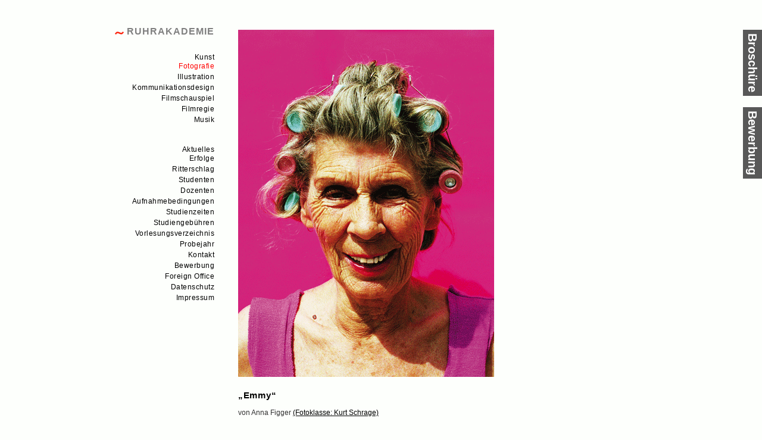

--- FILE ---
content_type: text/html; charset=UTF-8
request_url: https://www.ruhrakademie.de/studium-fotografie-anna-figger/
body_size: 11337
content:
<!DOCTYPE html>
<html dir="ltr" lang="de">
<head>
<meta charset="UTF-8" />
<title>Diplomarbeit &quot;Emmy&quot; | RuhrakademieRuhrakademie</title>
<link rel="profile" href="http://gmpg.org/xfn/11" />
<link rel="pingback" href="https://www.ruhrakademie.de/xmlrpc.php" />
<!--[if lt IE 9]><script src="http://html5shim.googlecode.com/svn/trunk/html5.js"></script><![endif]-->
<script src="https://www.ruhrakademie.de/wp-content/themes/ruhrakademie/js/modernizr-1.6.min.js"></script>
<script src="https://ajax.googleapis.com/ajax/libs/jquery/1.7.1/jquery.min.js"></script>

<meta name="viewport" content="width=device-width,initial-scale=1,maximum-scale=1">
<link rel="stylesheet" type="text/css" media="all" href="https://www.ruhrakademie.de/wp-content/themes/ruhrakademie/responsive.css" />
<link href="http://maxcdn.bootstrapcdn.com/font-awesome/4.7.0/css/font-awesome.min.css" rel="stylesheet" integrity="sha384-wvfXpqpZZVQGK6TAh5PVlGOfQNHSoD2xbE+QkPxCAFlNEevoEH3Sl0sibVcOQVnN" crossorigin="anonymous">
<script src="https://www.ruhrakademie.de/wp-content/themes/ruhrakademie/js/script_responsive.js"></script>


		<!-- All in One SEO 4.9.3 - aioseo.com -->
	<meta name="description" content="Anna Figger gehörte 2003 zu den wenigen Fotografinnen, die für den Staatspreis NRW nominiert wurden. Anna Figger spielt mit der Ästhetik der Werbefotografie ..." />
	<meta name="robots" content="max-image-preview:large" />
	<meta name="keywords" content="studium fotografie,fotografie studieren,staatspreis nrw,modefotografie,ruhrakademie" />
	<link rel="canonical" href="https://www.ruhrakademie.de/studium-fotografie-anna-figger/" />
	<meta name="generator" content="All in One SEO (AIOSEO) 4.9.3" />
		<script type="application/ld+json" class="aioseo-schema">
			{"@context":"https:\/\/schema.org","@graph":[{"@type":"BreadcrumbList","@id":"https:\/\/www.ruhrakademie.de\/studium-fotografie-anna-figger\/#breadcrumblist","itemListElement":[{"@type":"ListItem","@id":"https:\/\/www.ruhrakademie.de#listItem","position":1,"name":"Home","item":"https:\/\/www.ruhrakademie.de","nextItem":{"@type":"ListItem","@id":"https:\/\/www.ruhrakademie.de\/studium-fotografie-anna-figger\/#listItem","name":"Studium Fotografie Anna Figger"}},{"@type":"ListItem","@id":"https:\/\/www.ruhrakademie.de\/studium-fotografie-anna-figger\/#listItem","position":2,"name":"Studium Fotografie Anna Figger","previousItem":{"@type":"ListItem","@id":"https:\/\/www.ruhrakademie.de#listItem","name":"Home"}}]},{"@type":"Organization","@id":"https:\/\/www.ruhrakademie.de\/#organization","name":"Ruhrakademie","description":"Akademie f\u00fcr Design, Film, Schauspiel, Kunst und Medien","url":"https:\/\/www.ruhrakademie.de\/"},{"@type":"WebPage","@id":"https:\/\/www.ruhrakademie.de\/studium-fotografie-anna-figger\/#webpage","url":"https:\/\/www.ruhrakademie.de\/studium-fotografie-anna-figger\/","name":"Diplomarbeit \"Emmy\" | Ruhrakademie","description":"Anna Figger geh\u00f6rte 2003 zu den wenigen Fotografinnen, die f\u00fcr den Staatspreis NRW nominiert wurden. Anna Figger spielt mit der \u00c4sthetik der Werbefotografie ...","inLanguage":"de-DE","isPartOf":{"@id":"https:\/\/www.ruhrakademie.de\/#website"},"breadcrumb":{"@id":"https:\/\/www.ruhrakademie.de\/studium-fotografie-anna-figger\/#breadcrumblist"},"datePublished":"2012-04-04T11:37:43+00:00","dateModified":"2019-12-08T21:31:37+00:00"},{"@type":"WebSite","@id":"https:\/\/www.ruhrakademie.de\/#website","url":"https:\/\/www.ruhrakademie.de\/","name":"Ruhrakademie","description":"Akademie f\u00fcr Design, Film, Schauspiel, Kunst und Medien","inLanguage":"de-DE","publisher":{"@id":"https:\/\/www.ruhrakademie.de\/#organization"}}]}
		</script>
		<!-- All in One SEO -->

<link rel='dns-prefetch' href='//www.googletagmanager.com' />
<link rel="alternate" title="oEmbed (JSON)" type="application/json+oembed" href="https://www.ruhrakademie.de/wp-json/oembed/1.0/embed?url=https%3A%2F%2Fwww.ruhrakademie.de%2Fstudium-fotografie-anna-figger%2F" />
<link rel="alternate" title="oEmbed (XML)" type="text/xml+oembed" href="https://www.ruhrakademie.de/wp-json/oembed/1.0/embed?url=https%3A%2F%2Fwww.ruhrakademie.de%2Fstudium-fotografie-anna-figger%2F&#038;format=xml" />
<style id='wp-img-auto-sizes-contain-inline-css' type='text/css'>
img:is([sizes=auto i],[sizes^="auto," i]){contain-intrinsic-size:3000px 1500px}
/*# sourceURL=wp-img-auto-sizes-contain-inline-css */
</style>
<link rel='stylesheet' id='toggle-box-css' href='https://www.ruhrakademie.de/wp-content/plugins/toggle-box/toggle-box.css?ver=6.9' type='text/css' media='all' />
<style id='wp-emoji-styles-inline-css' type='text/css'>

	img.wp-smiley, img.emoji {
		display: inline !important;
		border: none !important;
		box-shadow: none !important;
		height: 1em !important;
		width: 1em !important;
		margin: 0 0.07em !important;
		vertical-align: -0.1em !important;
		background: none !important;
		padding: 0 !important;
	}
/*# sourceURL=wp-emoji-styles-inline-css */
</style>
<style id='wp-block-library-inline-css' type='text/css'>
:root{--wp-block-synced-color:#7a00df;--wp-block-synced-color--rgb:122,0,223;--wp-bound-block-color:var(--wp-block-synced-color);--wp-editor-canvas-background:#ddd;--wp-admin-theme-color:#007cba;--wp-admin-theme-color--rgb:0,124,186;--wp-admin-theme-color-darker-10:#006ba1;--wp-admin-theme-color-darker-10--rgb:0,107,160.5;--wp-admin-theme-color-darker-20:#005a87;--wp-admin-theme-color-darker-20--rgb:0,90,135;--wp-admin-border-width-focus:2px}@media (min-resolution:192dpi){:root{--wp-admin-border-width-focus:1.5px}}.wp-element-button{cursor:pointer}:root .has-very-light-gray-background-color{background-color:#eee}:root .has-very-dark-gray-background-color{background-color:#313131}:root .has-very-light-gray-color{color:#eee}:root .has-very-dark-gray-color{color:#313131}:root .has-vivid-green-cyan-to-vivid-cyan-blue-gradient-background{background:linear-gradient(135deg,#00d084,#0693e3)}:root .has-purple-crush-gradient-background{background:linear-gradient(135deg,#34e2e4,#4721fb 50%,#ab1dfe)}:root .has-hazy-dawn-gradient-background{background:linear-gradient(135deg,#faaca8,#dad0ec)}:root .has-subdued-olive-gradient-background{background:linear-gradient(135deg,#fafae1,#67a671)}:root .has-atomic-cream-gradient-background{background:linear-gradient(135deg,#fdd79a,#004a59)}:root .has-nightshade-gradient-background{background:linear-gradient(135deg,#330968,#31cdcf)}:root .has-midnight-gradient-background{background:linear-gradient(135deg,#020381,#2874fc)}:root{--wp--preset--font-size--normal:16px;--wp--preset--font-size--huge:42px}.has-regular-font-size{font-size:1em}.has-larger-font-size{font-size:2.625em}.has-normal-font-size{font-size:var(--wp--preset--font-size--normal)}.has-huge-font-size{font-size:var(--wp--preset--font-size--huge)}.has-text-align-center{text-align:center}.has-text-align-left{text-align:left}.has-text-align-right{text-align:right}.has-fit-text{white-space:nowrap!important}#end-resizable-editor-section{display:none}.aligncenter{clear:both}.items-justified-left{justify-content:flex-start}.items-justified-center{justify-content:center}.items-justified-right{justify-content:flex-end}.items-justified-space-between{justify-content:space-between}.screen-reader-text{border:0;clip-path:inset(50%);height:1px;margin:-1px;overflow:hidden;padding:0;position:absolute;width:1px;word-wrap:normal!important}.screen-reader-text:focus{background-color:#ddd;clip-path:none;color:#444;display:block;font-size:1em;height:auto;left:5px;line-height:normal;padding:15px 23px 14px;text-decoration:none;top:5px;width:auto;z-index:100000}html :where(.has-border-color){border-style:solid}html :where([style*=border-top-color]){border-top-style:solid}html :where([style*=border-right-color]){border-right-style:solid}html :where([style*=border-bottom-color]){border-bottom-style:solid}html :where([style*=border-left-color]){border-left-style:solid}html :where([style*=border-width]){border-style:solid}html :where([style*=border-top-width]){border-top-style:solid}html :where([style*=border-right-width]){border-right-style:solid}html :where([style*=border-bottom-width]){border-bottom-style:solid}html :where([style*=border-left-width]){border-left-style:solid}html :where(img[class*=wp-image-]){height:auto;max-width:100%}:where(figure){margin:0 0 1em}html :where(.is-position-sticky){--wp-admin--admin-bar--position-offset:var(--wp-admin--admin-bar--height,0px)}@media screen and (max-width:600px){html :where(.is-position-sticky){--wp-admin--admin-bar--position-offset:0px}}

/*# sourceURL=wp-block-library-inline-css */
</style><style id='global-styles-inline-css' type='text/css'>
:root{--wp--preset--aspect-ratio--square: 1;--wp--preset--aspect-ratio--4-3: 4/3;--wp--preset--aspect-ratio--3-4: 3/4;--wp--preset--aspect-ratio--3-2: 3/2;--wp--preset--aspect-ratio--2-3: 2/3;--wp--preset--aspect-ratio--16-9: 16/9;--wp--preset--aspect-ratio--9-16: 9/16;--wp--preset--color--black: #000000;--wp--preset--color--cyan-bluish-gray: #abb8c3;--wp--preset--color--white: #ffffff;--wp--preset--color--pale-pink: #f78da7;--wp--preset--color--vivid-red: #cf2e2e;--wp--preset--color--luminous-vivid-orange: #ff6900;--wp--preset--color--luminous-vivid-amber: #fcb900;--wp--preset--color--light-green-cyan: #7bdcb5;--wp--preset--color--vivid-green-cyan: #00d084;--wp--preset--color--pale-cyan-blue: #8ed1fc;--wp--preset--color--vivid-cyan-blue: #0693e3;--wp--preset--color--vivid-purple: #9b51e0;--wp--preset--gradient--vivid-cyan-blue-to-vivid-purple: linear-gradient(135deg,rgb(6,147,227) 0%,rgb(155,81,224) 100%);--wp--preset--gradient--light-green-cyan-to-vivid-green-cyan: linear-gradient(135deg,rgb(122,220,180) 0%,rgb(0,208,130) 100%);--wp--preset--gradient--luminous-vivid-amber-to-luminous-vivid-orange: linear-gradient(135deg,rgb(252,185,0) 0%,rgb(255,105,0) 100%);--wp--preset--gradient--luminous-vivid-orange-to-vivid-red: linear-gradient(135deg,rgb(255,105,0) 0%,rgb(207,46,46) 100%);--wp--preset--gradient--very-light-gray-to-cyan-bluish-gray: linear-gradient(135deg,rgb(238,238,238) 0%,rgb(169,184,195) 100%);--wp--preset--gradient--cool-to-warm-spectrum: linear-gradient(135deg,rgb(74,234,220) 0%,rgb(151,120,209) 20%,rgb(207,42,186) 40%,rgb(238,44,130) 60%,rgb(251,105,98) 80%,rgb(254,248,76) 100%);--wp--preset--gradient--blush-light-purple: linear-gradient(135deg,rgb(255,206,236) 0%,rgb(152,150,240) 100%);--wp--preset--gradient--blush-bordeaux: linear-gradient(135deg,rgb(254,205,165) 0%,rgb(254,45,45) 50%,rgb(107,0,62) 100%);--wp--preset--gradient--luminous-dusk: linear-gradient(135deg,rgb(255,203,112) 0%,rgb(199,81,192) 50%,rgb(65,88,208) 100%);--wp--preset--gradient--pale-ocean: linear-gradient(135deg,rgb(255,245,203) 0%,rgb(182,227,212) 50%,rgb(51,167,181) 100%);--wp--preset--gradient--electric-grass: linear-gradient(135deg,rgb(202,248,128) 0%,rgb(113,206,126) 100%);--wp--preset--gradient--midnight: linear-gradient(135deg,rgb(2,3,129) 0%,rgb(40,116,252) 100%);--wp--preset--font-size--small: 13px;--wp--preset--font-size--medium: 20px;--wp--preset--font-size--large: 36px;--wp--preset--font-size--x-large: 42px;--wp--preset--spacing--20: 0.44rem;--wp--preset--spacing--30: 0.67rem;--wp--preset--spacing--40: 1rem;--wp--preset--spacing--50: 1.5rem;--wp--preset--spacing--60: 2.25rem;--wp--preset--spacing--70: 3.38rem;--wp--preset--spacing--80: 5.06rem;--wp--preset--shadow--natural: 6px 6px 9px rgba(0, 0, 0, 0.2);--wp--preset--shadow--deep: 12px 12px 50px rgba(0, 0, 0, 0.4);--wp--preset--shadow--sharp: 6px 6px 0px rgba(0, 0, 0, 0.2);--wp--preset--shadow--outlined: 6px 6px 0px -3px rgb(255, 255, 255), 6px 6px rgb(0, 0, 0);--wp--preset--shadow--crisp: 6px 6px 0px rgb(0, 0, 0);}:where(.is-layout-flex){gap: 0.5em;}:where(.is-layout-grid){gap: 0.5em;}body .is-layout-flex{display: flex;}.is-layout-flex{flex-wrap: wrap;align-items: center;}.is-layout-flex > :is(*, div){margin: 0;}body .is-layout-grid{display: grid;}.is-layout-grid > :is(*, div){margin: 0;}:where(.wp-block-columns.is-layout-flex){gap: 2em;}:where(.wp-block-columns.is-layout-grid){gap: 2em;}:where(.wp-block-post-template.is-layout-flex){gap: 1.25em;}:where(.wp-block-post-template.is-layout-grid){gap: 1.25em;}.has-black-color{color: var(--wp--preset--color--black) !important;}.has-cyan-bluish-gray-color{color: var(--wp--preset--color--cyan-bluish-gray) !important;}.has-white-color{color: var(--wp--preset--color--white) !important;}.has-pale-pink-color{color: var(--wp--preset--color--pale-pink) !important;}.has-vivid-red-color{color: var(--wp--preset--color--vivid-red) !important;}.has-luminous-vivid-orange-color{color: var(--wp--preset--color--luminous-vivid-orange) !important;}.has-luminous-vivid-amber-color{color: var(--wp--preset--color--luminous-vivid-amber) !important;}.has-light-green-cyan-color{color: var(--wp--preset--color--light-green-cyan) !important;}.has-vivid-green-cyan-color{color: var(--wp--preset--color--vivid-green-cyan) !important;}.has-pale-cyan-blue-color{color: var(--wp--preset--color--pale-cyan-blue) !important;}.has-vivid-cyan-blue-color{color: var(--wp--preset--color--vivid-cyan-blue) !important;}.has-vivid-purple-color{color: var(--wp--preset--color--vivid-purple) !important;}.has-black-background-color{background-color: var(--wp--preset--color--black) !important;}.has-cyan-bluish-gray-background-color{background-color: var(--wp--preset--color--cyan-bluish-gray) !important;}.has-white-background-color{background-color: var(--wp--preset--color--white) !important;}.has-pale-pink-background-color{background-color: var(--wp--preset--color--pale-pink) !important;}.has-vivid-red-background-color{background-color: var(--wp--preset--color--vivid-red) !important;}.has-luminous-vivid-orange-background-color{background-color: var(--wp--preset--color--luminous-vivid-orange) !important;}.has-luminous-vivid-amber-background-color{background-color: var(--wp--preset--color--luminous-vivid-amber) !important;}.has-light-green-cyan-background-color{background-color: var(--wp--preset--color--light-green-cyan) !important;}.has-vivid-green-cyan-background-color{background-color: var(--wp--preset--color--vivid-green-cyan) !important;}.has-pale-cyan-blue-background-color{background-color: var(--wp--preset--color--pale-cyan-blue) !important;}.has-vivid-cyan-blue-background-color{background-color: var(--wp--preset--color--vivid-cyan-blue) !important;}.has-vivid-purple-background-color{background-color: var(--wp--preset--color--vivid-purple) !important;}.has-black-border-color{border-color: var(--wp--preset--color--black) !important;}.has-cyan-bluish-gray-border-color{border-color: var(--wp--preset--color--cyan-bluish-gray) !important;}.has-white-border-color{border-color: var(--wp--preset--color--white) !important;}.has-pale-pink-border-color{border-color: var(--wp--preset--color--pale-pink) !important;}.has-vivid-red-border-color{border-color: var(--wp--preset--color--vivid-red) !important;}.has-luminous-vivid-orange-border-color{border-color: var(--wp--preset--color--luminous-vivid-orange) !important;}.has-luminous-vivid-amber-border-color{border-color: var(--wp--preset--color--luminous-vivid-amber) !important;}.has-light-green-cyan-border-color{border-color: var(--wp--preset--color--light-green-cyan) !important;}.has-vivid-green-cyan-border-color{border-color: var(--wp--preset--color--vivid-green-cyan) !important;}.has-pale-cyan-blue-border-color{border-color: var(--wp--preset--color--pale-cyan-blue) !important;}.has-vivid-cyan-blue-border-color{border-color: var(--wp--preset--color--vivid-cyan-blue) !important;}.has-vivid-purple-border-color{border-color: var(--wp--preset--color--vivid-purple) !important;}.has-vivid-cyan-blue-to-vivid-purple-gradient-background{background: var(--wp--preset--gradient--vivid-cyan-blue-to-vivid-purple) !important;}.has-light-green-cyan-to-vivid-green-cyan-gradient-background{background: var(--wp--preset--gradient--light-green-cyan-to-vivid-green-cyan) !important;}.has-luminous-vivid-amber-to-luminous-vivid-orange-gradient-background{background: var(--wp--preset--gradient--luminous-vivid-amber-to-luminous-vivid-orange) !important;}.has-luminous-vivid-orange-to-vivid-red-gradient-background{background: var(--wp--preset--gradient--luminous-vivid-orange-to-vivid-red) !important;}.has-very-light-gray-to-cyan-bluish-gray-gradient-background{background: var(--wp--preset--gradient--very-light-gray-to-cyan-bluish-gray) !important;}.has-cool-to-warm-spectrum-gradient-background{background: var(--wp--preset--gradient--cool-to-warm-spectrum) !important;}.has-blush-light-purple-gradient-background{background: var(--wp--preset--gradient--blush-light-purple) !important;}.has-blush-bordeaux-gradient-background{background: var(--wp--preset--gradient--blush-bordeaux) !important;}.has-luminous-dusk-gradient-background{background: var(--wp--preset--gradient--luminous-dusk) !important;}.has-pale-ocean-gradient-background{background: var(--wp--preset--gradient--pale-ocean) !important;}.has-electric-grass-gradient-background{background: var(--wp--preset--gradient--electric-grass) !important;}.has-midnight-gradient-background{background: var(--wp--preset--gradient--midnight) !important;}.has-small-font-size{font-size: var(--wp--preset--font-size--small) !important;}.has-medium-font-size{font-size: var(--wp--preset--font-size--medium) !important;}.has-large-font-size{font-size: var(--wp--preset--font-size--large) !important;}.has-x-large-font-size{font-size: var(--wp--preset--font-size--x-large) !important;}
/*# sourceURL=global-styles-inline-css */
</style>

<style id='classic-theme-styles-inline-css' type='text/css'>
/*! This file is auto-generated */
.wp-block-button__link{color:#fff;background-color:#32373c;border-radius:9999px;box-shadow:none;text-decoration:none;padding:calc(.667em + 2px) calc(1.333em + 2px);font-size:1.125em}.wp-block-file__button{background:#32373c;color:#fff;text-decoration:none}
/*# sourceURL=/wp-includes/css/classic-themes.min.css */
</style>
<link rel='stylesheet' id='wp-components-css' href='https://www.ruhrakademie.de/wp-includes/css/dist/components/style.min.css?ver=6.9' type='text/css' media='all' />
<link rel='stylesheet' id='wp-preferences-css' href='https://www.ruhrakademie.de/wp-includes/css/dist/preferences/style.min.css?ver=6.9' type='text/css' media='all' />
<link rel='stylesheet' id='wp-block-editor-css' href='https://www.ruhrakademie.de/wp-includes/css/dist/block-editor/style.min.css?ver=6.9' type='text/css' media='all' />
<link rel='stylesheet' id='popup-maker-block-library-style-css' href='https://www.ruhrakademie.de/wp-content/plugins/popup-maker/dist/packages/block-library-style.css?ver=dbea705cfafe089d65f1' type='text/css' media='all' />
<link rel='stylesheet' id='cptch_stylesheet-css' href='https://www.ruhrakademie.de/wp-content/plugins/captcha/css/style.css?ver=6.9' type='text/css' media='all' />
<link rel='stylesheet' id='contact-form-7-css' href='https://www.ruhrakademie.de/wp-content/plugins/contact-form-7/includes/css/styles.css?ver=6.1.4' type='text/css' media='all' />
<link rel='stylesheet' id='vegas-css' href='https://www.ruhrakademie.de/wp-content/plugins/vegas-fullscreen-background-slider/methods/../css/jquery.vegas.css' type='text/css' media='all' />
<!--n2css--><!--n2js--><script type="text/javascript" src="https://www.ruhrakademie.de/wp-includes/js/jquery/jquery.min.js?ver=3.7.1" id="jquery-core-js"></script>
<script type="text/javascript" src="https://www.ruhrakademie.de/wp-includes/js/jquery/jquery-migrate.min.js?ver=3.4.1" id="jquery-migrate-js"></script>
<script type="text/javascript" src="https://www.ruhrakademie.de/wp-content/plugins/toggle-box/js/toggle-box.js?ver=6.9" id="toggle-box-js"></script>

<!-- Google Tag (gtac.js) durch Site-Kit hinzugefügt -->
<!-- Von Site Kit hinzugefügtes Google-Analytics-Snippet -->
<script type="text/javascript" src="https://www.googletagmanager.com/gtag/js?id=GT-K556MQ2" id="google_gtagjs-js" async></script>
<script type="text/javascript" id="google_gtagjs-js-after">
/* <![CDATA[ */
window.dataLayer = window.dataLayer || [];function gtag(){dataLayer.push(arguments);}
gtag("set","linker",{"domains":["www.ruhrakademie.de"]});
gtag("js", new Date());
gtag("set", "developer_id.dZTNiMT", true);
gtag("config", "GT-K556MQ2");
 window._googlesitekit = window._googlesitekit || {}; window._googlesitekit.throttledEvents = []; window._googlesitekit.gtagEvent = (name, data) => { var key = JSON.stringify( { name, data } ); if ( !! window._googlesitekit.throttledEvents[ key ] ) { return; } window._googlesitekit.throttledEvents[ key ] = true; setTimeout( () => { delete window._googlesitekit.throttledEvents[ key ]; }, 5 ); gtag( "event", name, { ...data, event_source: "site-kit" } ); }; 
//# sourceURL=google_gtagjs-js-after
/* ]]> */
</script>
<link rel="https://api.w.org/" href="https://www.ruhrakademie.de/wp-json/" /><link rel="alternate" title="JSON" type="application/json" href="https://www.ruhrakademie.de/wp-json/wp/v2/pages/5060" /><link rel="EditURI" type="application/rsd+xml" title="RSD" href="https://www.ruhrakademie.de/xmlrpc.php?rsd" />
<meta name="generator" content="WordPress 6.9" />
<link rel='shortlink' href='https://www.ruhrakademie.de/?p=5060' />
<meta name="generator" content="Site Kit by Google 1.170.0" /><link rel="icon" href="https://www.ruhrakademie.de/wp-content/uploads/2019/11/cropped-Tilde-Icon-32x32.jpg" sizes="32x32" />
<link rel="icon" href="https://www.ruhrakademie.de/wp-content/uploads/2019/11/cropped-Tilde-Icon-192x192.jpg" sizes="192x192" />
<link rel="apple-touch-icon" href="https://www.ruhrakademie.de/wp-content/uploads/2019/11/cropped-Tilde-Icon-180x180.jpg" />
<meta name="msapplication-TileImage" content="https://www.ruhrakademie.de/wp-content/uploads/2019/11/cropped-Tilde-Icon-270x270.jpg" />

<meta property="og:title" content="Ruhrakademie"/> 
<meta property="og:url" content="https://www.ruhrakademie.de/studium-fotografie-anna-figger/"/> 
<meta property="og:site_name" content="Ruhrakademie"/> 
<meta property="og:image" id="og_image" content=""/>
<meta name="alexaVerifyID" content="ZO9UQJXeLUV2jSYgNUCX7tmD4-g"/>
	<script id="Cookiebot" src="https://consent.cookiebot.com/uc.js" data-cbid="c59b4456-a950-468f-9bd0-948e9927f83f" data-blockingmode="auto" type="text/javascript"></script>
</head>
 
<body class="wp-singular page-template-default page page-id-5060 wp-theme-ruhrakademie">
  
<noscript>
	Sie haben JavaScript deaktiviert. Für die Verwendung dieser Seite ist JavaScript notwendig. Bitte aktivieren Sie zunächst JavaScript in Ihrem Browser.
</noscript>
<!--[if lt IE 7]> <div style=' clear: both; height: 59px; padding:0 0 0 15px; position: relative;'> <a href="http://windows.microsoft.com/en-US/internet-explorer/products/ie/home?ocid=ie6_countdown_bannercode"><img src="http://storage.ie6countdown.com/assets/100/images/banners/warning_bar_0014_german.jpg" border="0" height="42" width="820" alt="You are using an outdated browser. For a faster, safer browsing experience, upgrade for free today." /></a></div> <![endif]-->  
<div id="page">
	<div id="sidebar">
	    <div id="siteTitle"><img src="https://www.ruhrakademie.de/wp-content/uploads/2013/06/Tilde.png" style="width:15px" /> <a href="https://www.ruhrakademie.de/" title="Ruhrakademie" rel="home">Ruhrakademie</a></div>
	    <div class="breadcrumbs" typeof="BreadcrumbList" vocab="https://schema.org/">
    </div>
<div id="fb-root"></div>
<script>(function(d, s, id) {
  var js, fjs = d.getElementsByTagName(s)[0];
  if (d.getElementById(id)) return;
  js = d.createElement(s); js.id = id;
  js.src = "//connect.facebook.net/de_DE/all.js#xfbml=1";
  fjs.parentNode.insertBefore(js, fjs);
}(document, 'script', 'facebook-jssdk'));</script>
	<nav class="menu-lernbereiche-container"><ul id="menu-lernbereiche" class="menu"><li id="menu-item-533" class="menu-item menu-item-type-post_type menu-item-object-page menu-item-533"><a href="https://www.ruhrakademie.de/kunst-2/">Kunst</a></li>
<li id="menu-item-556" class="menu-item menu-item-type-post_type menu-item-object-page current-menu-ancestor current-menu-parent current_page_parent current_page_ancestor menu-item-556"><a href="https://www.ruhrakademie.de/fotodesign/">Fotografie</a></li>
<li id="menu-item-4361" class="menu-item menu-item-type-post_type menu-item-object-page menu-item-4361"><a href="https://www.ruhrakademie.de/illustration/">Illustration</a></li>
<li id="menu-item-4362" class="menu-item menu-item-type-post_type menu-item-object-page menu-item-4362"><a href="https://www.ruhrakademie.de/kommunikationsdesign/">Kommunikationsdesign</a></li>
<li id="menu-item-13124" class="menu-item menu-item-type-post_type menu-item-object-page menu-item-13124"><a href="https://www.ruhrakademie.de/filmschauspiel/">Filmschauspiel</a></li>
<li id="menu-item-4371" class="menu-item menu-item-type-post_type menu-item-object-page menu-item-4371"><a href="https://www.ruhrakademie.de/film-und-regie/">Filmregie</a></li>
<li id="menu-item-18533" class="menu-item menu-item-type-post_type menu-item-object-page menu-item-18533"><a href="https://www.ruhrakademie.de/studiengang-musik/">Musik</a></li>
</ul></nav> 	<nav class="menu-standard-container"><ul id="menu-standard" class="menu"><li id="menu-item-520" class="menu-item menu-item-type-post_type menu-item-object-page menu-item-520"><a href="https://www.ruhrakademie.de/aktuelles/">Aktuelles</a></li>
<li id="menu-item-521" class="menu-item menu-item-type-post_type menu-item-object-page menu-item-521"><a href="https://www.ruhrakademie.de/114-2/">Erfolge</a></li>
<li id="menu-item-574" class="menu-item menu-item-type-post_type menu-item-object-page menu-item-574"><a href="https://www.ruhrakademie.de/ritterschlag/">Ritterschlag</a></li>
<li id="menu-item-588" class="menu-item menu-item-type-post_type menu-item-object-page menu-item-588"><a href="https://www.ruhrakademie.de/studenten/">Studenten</a></li>
<li id="menu-item-576" class="menu-item menu-item-type-post_type menu-item-object-page menu-item-576"><a href="https://www.ruhrakademie.de/dozenten-2/">Dozenten</a></li>
<li id="menu-item-587" class="menu-item menu-item-type-post_type menu-item-object-page menu-item-587"><a href="https://www.ruhrakademie.de/aufnahmebedingungen/">Aufnahmebedingungen</a></li>
<li id="menu-item-577" class="menu-item menu-item-type-post_type menu-item-object-page menu-item-577"><a href="https://www.ruhrakademie.de/studienzeiten/">Studienzeiten</a></li>
<li id="menu-item-578" class="menu-item menu-item-type-post_type menu-item-object-page menu-item-578"><a href="https://www.ruhrakademie.de/studiengebuhren/" title="studiengebuehren">Studiengebühren</a></li>
<li id="menu-item-11358" class="menu-item menu-item-type-post_type menu-item-object-page menu-item-11358"><a href="https://www.ruhrakademie.de/vorlesungsverzeichnis/">Vorlesungsverzeichnis</a></li>
<li id="menu-item-6072" class="menu-item menu-item-type-post_type menu-item-object-page menu-item-6072"><a href="https://www.ruhrakademie.de/probestudium/">Probejahr</a></li>
<li id="menu-item-681" class="menu-item menu-item-type-post_type menu-item-object-page menu-item-681"><a href="https://www.ruhrakademie.de/kontakt-2/">Kontakt</a></li>
<li id="menu-item-12567" class="menu-item menu-item-type-post_type menu-item-object-page menu-item-12567"><a href="https://www.ruhrakademie.de/bewerbung/">Bewerbung</a></li>
<li id="menu-item-12387" class="menu-item menu-item-type-post_type menu-item-object-page menu-item-12387"><a href="https://www.ruhrakademie.de/foreign-office/">Foreign Office</a></li>
<li id="menu-item-5964" class="menu-item menu-item-type-post_type menu-item-object-page menu-item-5964"><a href="https://www.ruhrakademie.de/datenschutz/">Datenschutz</a></li>
<li id="menu-item-579" class="menu-item menu-item-type-post_type menu-item-object-page menu-item-579"><a href="https://www.ruhrakademie.de/impressum/">Impressum</a></li>
</ul></nav><br><br><a href="http://www.alexa.com/siteinfo/ruhrakademie.de"><script type="text/javascript" src="http://xslt.alexa.com/site_stats/js/t/a?url=ruhrakademie.de"></script></a><br><br>	
	
	
		
</div>
<div id="fb-root"></div>
<div id="main">
<div class="seite">
	

 
 
 
         
        <article id="post-5060" class="post-5060 page type-page status-publish hentry">
             
   
 
                    <p><img fetchpriority="high" decoding="async" src="http://www.ruhrakademie.de/wp-content/uploads/2012/04/AnnaFigger_Emmy52.png" alt="Studienarbeit-Anna-Figger" title="Studium Fotografie" width="430" height="583" class="alignleft size-full wp-image-5102" srcset="https://www.ruhrakademie.de/wp-content/uploads/2012/04/AnnaFigger_Emmy52.png 430w, https://www.ruhrakademie.de/wp-content/uploads/2012/04/AnnaFigger_Emmy52-221x300.png 221w, https://www.ruhrakademie.de/wp-content/uploads/2012/04/AnnaFigger_Emmy52-250x338.png 250w" sizes="(max-width: 430px) 100vw, 430px" /></p>
<h1 style="width: 380px;">&#8222;Emmy&#8220;</h1>
<p style="width: 430px;">von Anna Figger <a href="http://www.ruhrakademie.de/fotoklasse-kurt-schrage/" class="a3">(Fotoklasse: Kurt Schrage)</a><br />
&nbsp;<br />
Anna Figger gehörte 2003 zu den wenigen Fotografinnen, die für den Staatspreis NRW nominiert wurden.<br />
&nbsp;<br />
Zusammen mit ihrer Mitstudentin Anne Faltermeier wurde sie über die TZR Galerie zur Ausstellung “Paris Foto” im Carousel du Louvre in Paris eingeladen und konnte ihre Fotos einem internationalen Publikum vorstellen.</p>
<p>&nbsp;<br />
<img decoding="async" src="http://www.ruhrakademie.de/wp-content/uploads/2012/04/Annafigger_Emmy42.png" alt="Studienarbeit-Fotodesign" title="Studium Fotografie" width="430" height="286" class="alignleft size-full wp-image-5092" srcset="https://www.ruhrakademie.de/wp-content/uploads/2012/04/Annafigger_Emmy42.png 430w, https://www.ruhrakademie.de/wp-content/uploads/2012/04/Annafigger_Emmy42-300x199.png 300w, https://www.ruhrakademie.de/wp-content/uploads/2012/04/Annafigger_Emmy42-250x166.png 250w" sizes="(max-width: 430px) 100vw, 430px" /></p>
<p style="width: 430px;">Der Zyklus &#8222;Emmy&#8220; entstand in der Auseinandersetzung der Fotografin mit dem Thema Mode.<br />
&nbsp;<br />
Anna Figger spielt mit der Ästhetik der Werbefotografie: Flippige Outfits, starke Farben, ein Modell posiert am Pool oder neben einer Luxuslimousine mit verführerischem Blick aus dem Bild. Doch an einem zentralen Punkt werden die Erwartungen des Betrachters nicht in vollem Maße erfüllt, seine Sehgewohnheiten irritiert. Das Modell &#8222;Emmy&#8220; ist die Großmutter Anna Figgers, die in der jugendlich-schrillen Kleidung ihrer Enkelin posiert.</p>
<p>&nbsp;<br />
<img decoding="async" src="http://www.ruhrakademie.de/wp-content/uploads/2012/04/Anna_Figger_Emmy31.png" alt="Studienarbeit-Fotografie" title="Studium Fotografie" width="430" height="659" class="alignleft size-full wp-image-5093" srcset="https://www.ruhrakademie.de/wp-content/uploads/2012/04/Anna_Figger_Emmy31.png 430w, https://www.ruhrakademie.de/wp-content/uploads/2012/04/Anna_Figger_Emmy31-195x300.png 195w, https://www.ruhrakademie.de/wp-content/uploads/2012/04/Anna_Figger_Emmy31-250x383.png 250w" sizes="(max-width: 430px) 100vw, 430px" /></p>
<p style="width: 430px;">Die Fotografien sind gefühlvoll inszeniert und verfügen über eine ganz eigene Bildsprache: sie gehen weit über das bloße Dokumentieren der Szene hinaus. Die Bilder Anna Figgers werfen einen ungewohnten Blick auf das Verhältnis von Jung und Alt. Die emotionale Nähe zwischen der Fotografin und ihrem Modell überwindet die Scheu vor der Kamera. Mit der Selbstverständlichkeit und Sicherheit einer Erwachsenen präsentiert die Großmutter ihre Freude an der Jugend (und an deren Mode).<br />
&nbsp;<br />
Die Werkgruppe &#8222;Emmy&#8220; untersucht nicht nur die Wirkung von Kleidung &#8211; Anna Figgers Aufnahmen verdeutlichen vielmehr eindrucksvoll, daß Identität und Individualität einer Person facettenreiche Kategorien sind, deren Vielschichtigkeit so manche Überraschung bereit hält.</p>
<p>&nbsp;<br />
<img loading="lazy" decoding="async" src="http://www.ruhrakademie.de/wp-content/uploads/2012/04/AnnaFigger.png" alt="Fotoserie-Figger " title="Studium Fotografie" width="430" height="647" class="alignleft size-full wp-image-5094" srcset="https://www.ruhrakademie.de/wp-content/uploads/2012/04/AnnaFigger.png 430w, https://www.ruhrakademie.de/wp-content/uploads/2012/04/AnnaFigger-199x300.png 199w, https://www.ruhrakademie.de/wp-content/uploads/2012/04/AnnaFigger-250x376.png 250w" sizes="auto, (max-width: 430px) 100vw, 430px" /></p>
<div class="pfeil"><a class="a6" href="javascript:history.go(-1)" title="Studium Fotografie"><b>←</b></a></div>
                 
                         
		</article>
 
       
 
     
 
</div>
</div>

	<footer id="footer">
		

		
	<div id="video-container" class="hidden"><a href="#" onclick="return false;"><span class="a10 close">&times;</span></a>
		<div id="video-frame">
			
		 	<video controls> 
		 	</video>	
		</div>
	</div>
<div class="bewerbung"><a href="https://www.ruhrakademie.de/bewerbung/">Bewerbung</a></div>
<div class="info"><a href="https://www.ruhrakademie.de/kontakt-2/">Broschüre</a></div>
	<div class="right">
		<script type="speculationrules">
{"prefetch":[{"source":"document","where":{"and":[{"href_matches":"/*"},{"not":{"href_matches":["/wp-*.php","/wp-admin/*","/wp-content/uploads/*","/wp-content/*","/wp-content/plugins/*","/wp-content/themes/ruhrakademie/*","/*\\?(.+)"]}},{"not":{"selector_matches":"a[rel~=\"nofollow\"]"}},{"not":{"selector_matches":".no-prefetch, .no-prefetch a"}}]},"eagerness":"conservative"}]}
</script>
<script type="text/javascript" src="https://www.ruhrakademie.de/wp-includes/js/comment-reply.min.js?ver=6.9" id="comment-reply-js" async="async" data-wp-strategy="async" fetchpriority="low"></script>
<script type="text/javascript" src="https://www.ruhrakademie.de/wp-includes/js/dist/hooks.min.js?ver=dd5603f07f9220ed27f1" id="wp-hooks-js"></script>
<script type="text/javascript" src="https://www.ruhrakademie.de/wp-includes/js/dist/i18n.min.js?ver=c26c3dc7bed366793375" id="wp-i18n-js"></script>
<script type="text/javascript" id="wp-i18n-js-after">
/* <![CDATA[ */
wp.i18n.setLocaleData( { 'text direction\u0004ltr': [ 'ltr' ] } );
//# sourceURL=wp-i18n-js-after
/* ]]> */
</script>
<script type="text/javascript" src="https://www.ruhrakademie.de/wp-content/plugins/contact-form-7/includes/swv/js/index.js?ver=6.1.4" id="swv-js"></script>
<script type="text/javascript" id="contact-form-7-js-translations">
/* <![CDATA[ */
( function( domain, translations ) {
	var localeData = translations.locale_data[ domain ] || translations.locale_data.messages;
	localeData[""].domain = domain;
	wp.i18n.setLocaleData( localeData, domain );
} )( "contact-form-7", {"translation-revision-date":"2025-10-26 03:28:49+0000","generator":"GlotPress\/4.0.3","domain":"messages","locale_data":{"messages":{"":{"domain":"messages","plural-forms":"nplurals=2; plural=n != 1;","lang":"de"},"This contact form is placed in the wrong place.":["Dieses Kontaktformular wurde an der falschen Stelle platziert."],"Error:":["Fehler:"]}},"comment":{"reference":"includes\/js\/index.js"}} );
//# sourceURL=contact-form-7-js-translations
/* ]]> */
</script>
<script type="text/javascript" id="contact-form-7-js-before">
/* <![CDATA[ */
var wpcf7 = {
    "api": {
        "root": "https:\/\/www.ruhrakademie.de\/wp-json\/",
        "namespace": "contact-form-7\/v1"
    }
};
//# sourceURL=contact-form-7-js-before
/* ]]> */
</script>
<script type="text/javascript" src="https://www.ruhrakademie.de/wp-content/plugins/contact-form-7/includes/js/index.js?ver=6.1.4" id="contact-form-7-js"></script>
<script type="text/javascript" src="https://www.ruhrakademie.de/wp-content/plugins/vegas-fullscreen-background-slider/methods/../js/jquery.vegas.js" id="vegas-js"></script>
<script type="text/javascript" src="https://www.ruhrakademie.de/wp-content/plugins/google-site-kit/dist/assets/js/googlesitekit-events-provider-contact-form-7-40476021fb6e59177033.js" id="googlesitekit-events-provider-contact-form-7-js" defer></script>
<script type="text/javascript" src="https://www.ruhrakademie.de/wp-includes/js/jquery/ui/core.min.js?ver=1.13.3" id="jquery-ui-core-js"></script>
<script type="text/javascript" id="popup-maker-site-js-extra">
/* <![CDATA[ */
var pum_vars = {"version":"1.21.5","pm_dir_url":"https://www.ruhrakademie.de/wp-content/plugins/popup-maker/","ajaxurl":"https://www.ruhrakademie.de/wp-admin/admin-ajax.php","restapi":"https://www.ruhrakademie.de/wp-json/pum/v1","rest_nonce":null,"default_theme":"16219","debug_mode":"","disable_tracking":"","home_url":"/","message_position":"top","core_sub_forms_enabled":"1","popups":[],"cookie_domain":"","analytics_enabled":"1","analytics_route":"analytics","analytics_api":"https://www.ruhrakademie.de/wp-json/pum/v1"};
var pum_sub_vars = {"ajaxurl":"https://www.ruhrakademie.de/wp-admin/admin-ajax.php","message_position":"top"};
var pum_popups = [];
//# sourceURL=popup-maker-site-js-extra
/* ]]> */
</script>
<script type="text/javascript" src="//www.ruhrakademie.de/wp-content/uploads/pum/pum-site-scripts.js?defer&amp;generated=1755229799&amp;ver=1.21.5" id="popup-maker-site-js"></script>
<script type="text/javascript" src="https://www.ruhrakademie.de/wp-content/plugins/google-site-kit/dist/assets/js/googlesitekit-events-provider-popup-maker-561440dc30d29e4d73d1.js" id="googlesitekit-events-provider-popup-maker-js" defer></script>
<script id="wp-emoji-settings" type="application/json">
{"baseUrl":"https://s.w.org/images/core/emoji/17.0.2/72x72/","ext":".png","svgUrl":"https://s.w.org/images/core/emoji/17.0.2/svg/","svgExt":".svg","source":{"concatemoji":"https://www.ruhrakademie.de/wp-includes/js/wp-emoji-release.min.js?ver=6.9"}}
</script>
<script type="module">
/* <![CDATA[ */
/*! This file is auto-generated */
const a=JSON.parse(document.getElementById("wp-emoji-settings").textContent),o=(window._wpemojiSettings=a,"wpEmojiSettingsSupports"),s=["flag","emoji"];function i(e){try{var t={supportTests:e,timestamp:(new Date).valueOf()};sessionStorage.setItem(o,JSON.stringify(t))}catch(e){}}function c(e,t,n){e.clearRect(0,0,e.canvas.width,e.canvas.height),e.fillText(t,0,0);t=new Uint32Array(e.getImageData(0,0,e.canvas.width,e.canvas.height).data);e.clearRect(0,0,e.canvas.width,e.canvas.height),e.fillText(n,0,0);const a=new Uint32Array(e.getImageData(0,0,e.canvas.width,e.canvas.height).data);return t.every((e,t)=>e===a[t])}function p(e,t){e.clearRect(0,0,e.canvas.width,e.canvas.height),e.fillText(t,0,0);var n=e.getImageData(16,16,1,1);for(let e=0;e<n.data.length;e++)if(0!==n.data[e])return!1;return!0}function u(e,t,n,a){switch(t){case"flag":return n(e,"\ud83c\udff3\ufe0f\u200d\u26a7\ufe0f","\ud83c\udff3\ufe0f\u200b\u26a7\ufe0f")?!1:!n(e,"\ud83c\udde8\ud83c\uddf6","\ud83c\udde8\u200b\ud83c\uddf6")&&!n(e,"\ud83c\udff4\udb40\udc67\udb40\udc62\udb40\udc65\udb40\udc6e\udb40\udc67\udb40\udc7f","\ud83c\udff4\u200b\udb40\udc67\u200b\udb40\udc62\u200b\udb40\udc65\u200b\udb40\udc6e\u200b\udb40\udc67\u200b\udb40\udc7f");case"emoji":return!a(e,"\ud83e\u1fac8")}return!1}function f(e,t,n,a){let r;const o=(r="undefined"!=typeof WorkerGlobalScope&&self instanceof WorkerGlobalScope?new OffscreenCanvas(300,150):document.createElement("canvas")).getContext("2d",{willReadFrequently:!0}),s=(o.textBaseline="top",o.font="600 32px Arial",{});return e.forEach(e=>{s[e]=t(o,e,n,a)}),s}function r(e){var t=document.createElement("script");t.src=e,t.defer=!0,document.head.appendChild(t)}a.supports={everything:!0,everythingExceptFlag:!0},new Promise(t=>{let n=function(){try{var e=JSON.parse(sessionStorage.getItem(o));if("object"==typeof e&&"number"==typeof e.timestamp&&(new Date).valueOf()<e.timestamp+604800&&"object"==typeof e.supportTests)return e.supportTests}catch(e){}return null}();if(!n){if("undefined"!=typeof Worker&&"undefined"!=typeof OffscreenCanvas&&"undefined"!=typeof URL&&URL.createObjectURL&&"undefined"!=typeof Blob)try{var e="postMessage("+f.toString()+"("+[JSON.stringify(s),u.toString(),c.toString(),p.toString()].join(",")+"));",a=new Blob([e],{type:"text/javascript"});const r=new Worker(URL.createObjectURL(a),{name:"wpTestEmojiSupports"});return void(r.onmessage=e=>{i(n=e.data),r.terminate(),t(n)})}catch(e){}i(n=f(s,u,c,p))}t(n)}).then(e=>{for(const n in e)a.supports[n]=e[n],a.supports.everything=a.supports.everything&&a.supports[n],"flag"!==n&&(a.supports.everythingExceptFlag=a.supports.everythingExceptFlag&&a.supports[n]);var t;a.supports.everythingExceptFlag=a.supports.everythingExceptFlag&&!a.supports.flag,a.supports.everything||((t=a.source||{}).concatemoji?r(t.concatemoji):t.wpemoji&&t.twemoji&&(r(t.twemoji),r(t.wpemoji)))});
//# sourceURL=https://www.ruhrakademie.de/wp-includes/js/wp-emoji-loader.min.js
/* ]]> */
</script>
		
	</div>
	</footer>
</div>

<script type="text/javascript">

  var _gaq = _gaq || [];
  _gaq.push(['_setAccount', 'UA-18423243-1']);
  _gaq.push(['_trackPageview']);
  _gaq.push(['_gat._anonymizeIp']); 

  (function() {
    var ga = document.createElement('script'); ga.type = 'text/javascript'; ga.async = true;
    ga.src = ('https:' == document.location.protocol ? 'https://ssl' : 'http://www') + '.google-analytics.com/ga.js';
    var s = document.getElementsByTagName('script')[0]; s.parentNode.insertBefore(ga, s);
  })();

</script>
<!-- Google Code für ein Remarketing-Tag -->
<!--------------------------------------------------
Remarketing-Tags dürfen nicht mit personenbezogenen Daten verknüpft oder auf Seiten platziert werden, die sensiblen Kategorien angehören. Weitere Informationen und Anleitungen zur Einrichtung des Tags erhalten Sie unter: http://google.com/ads/remarketingsetup
--------------------------------------------------->
<script type="text/javascript">
/* <![CDATA[ */
var google_conversion_id = 1069532011;
var google_custom_params = window.google_tag_params;
var google_remarketing_only = true;
/* ]]> */
</script>
<script type="text/javascript" src="//www.googleadservices.com/pagead/conversion.js">
</script>
<noscript>
<div style="display:inline;">
<img height="1" width="1" style="border-style:none;" alt="" src="//googleads.g.doubleclick.net/pagead/viewthroughconversion/1069532011/?value=0&amp;guid=ON&amp;script=0"/>
</div>
</noscript>
</body>
</html>

<!-- Cachify | https://cachify.pluginkollektiv.org
Generiert @ 13.01.2026 15:15:49 -->

--- FILE ---
content_type: text/css
request_url: https://www.ruhrakademie.de/wp-content/themes/ruhrakademie/responsive.css
body_size: 7666
content:
/*
Theme Name: Starkers HTML5
Theme URI: http://nathanstaines.com
Description: An HTML5 version of <a href="http://elliotjaystocks.com/starkers/">Starkers</a> by <a href="http://elliotjaystocks.com/">Elliot Jay Stocks</a> which is based on Twenty Ten.
Version: 3.2
Author: Nathan Staines
Author URI: http://nathanstaines.com
Tags: starkers, html5, naked, clean, basic
*/

@import "css/reset.css";  


/* LAYOUT */
/* ----------------------------------------- */

/* Presentational classes generated by WordPress */
.aligncenter	{ display: block; margin: 0 auto; }
.alignleft		{ float: left; margin: 0 20px 20px 0; }
.alignright		{ float: right; margin: 0 0 20px 20px; }
.wp-caption		{ border: 1px solid #999; text-align: center; background: #eee; padding: 10px; margin: 10px; }

/* STRUKTUR */
#page { width: 100%; padding-bottom: 50px; margin-left: auto; margin-right: auto; }

#site-header { text-align: right; font-weight: bold; letter-spacing: 1px;}

#footer { clear: both; font-size: 11px; }

#main { font-family: Courier, Arial; width: 800px; margin-top:90px; float: left;}

#sidebar { width: 100%; max-width:280px; text-align: right; padding: 0 20px 0 80px; font-weight: bold; font-size: 14px; float: left; }


/* GLOBAL */
body { font-family: Helvetica, Arial; background: #FDFFFC; margin: auto; }

hr { width: 450px; margin-left: 0; } 

a { text-decoration: none; color: #000}

a:hover { color: red; }

p { font-size:9pt;font-family:Helvetica,Arial,sans-serif;line-height:13pt; color: #333333;}

p a:hover { color: grey; }

h1 { font-size: 12px; }

#starttext h3 { letter-spacing: 0.5px; font-size: 15px; font-weight: bold; text-decoration: none;}
#starttext { width: 100%; max-width: 450px; }
ul li { padding: 3px 0; }

i { font-style: italic;}

sup { vertical-align: super; font-size: 6px; line-height: 12px;}

strong, b { font-weight: bold;}

article { font-family: Helvetica; font-size: 14.5px; width:450px;}
article h1 { font-family: Helvetica; font-size: 15px; font-weight: bold; letter-spacing: 0.7px; padding-bottom: 10px; line-height: 22px;}
article h2 { letter-spacing: 0.5px; }
article h3 { letter-spacing: -0.5px; }
.hrr { width: 56%; border-bottom: 1px dashed grey;  height: 0;  margin-top:15px; margin-bottom: 10px; }

.content { width: 430px }

#startlinks { display: none; }

/* Video */
.hidden { display: none }
.video-container { position: fixed; width: 100%; height: 100%; margin: 0; padding: 0; background-color: #000; }
.video-frame { position: absolute; top: 50%; left: 50%;	width: auto; height: auto; }
.videopfeil { margin-top: -30px;}		

/*Seitenbereiche */
			
/* Sidebar */
#sidebar ul li.page_item { padding: 2px 0;}
#sidebar ul li:first-child { padding: 0;}

.menu-lernbereiche-container a{ color: black;letter-spacing: 0.5px; font-weight: normal;}
.menu-lernbereiche-container a:hover { color: red; }
.menu-lernbereiche-container {font-family: Helvetica; font-size: 9pt; letter-spacing: 0.5px; line-height: 9pt;}

.menu-standard-container { padding-top: 35px; font-weight: normal; font-family: Helvetica; font-size: 9pt;letter-spacing: 0.5px;line-height: 9pt;}

.menu-sonstiges-container { padding-top: 35px; font-weight: normal; font-family: Helvetica; font-size: 9pt;letter-spacing: 0.5px;line-height: 9pt;}

.current_page_item a, .current_page_parent a {color: red;}


/* Seiteninhalte */
.seite { width: 100%; max-width: 600px; }


/* Header */
#site-header hgroup { padding-top: 35px;}
#siteTitle { margin-top:45px;margin-bottom: 29px; text-align: right; letter-spacing: 1px; text-transform: uppercase; font-size: 16px; }
#siteTitle a{color: grey;}
#siteTitle a:hover {color: red;}
header { margin-bottom: 29px; }
.breadcrumbs { position: absolute; top: 50px; margin-left: 320px; width: 450px; page-break-inside: avoid; text-align: left; font-size: 10px; font-weight: normal; }

/* Footer */
#footer .right { float: left; margin-left: 380px}

/* Fachbereiche */
.heading-fachbereich h1,h2,h3,h4 { font-family: Helvetica; font-size: 12px; font-weight: bold;}
ul.fachbereich { list-style:none; padding: 5px 0 }
ul.fachbereich li {padding: 5px 2px; }

/* Erfolge */
ul#erfolge { list-style:none; }
ul#erfolge li:before { content: "\2013\A0"; text-decoration: none; }
ul#erfolge li a:hover { color: #728562; }
ul#erfolge li { line-height: 14px; }
ul#erfolge li a { font-size: 9pt; font-weight: normal; letter-spacing: 0.5px; }

/* Erfolge */ 
/* Aktuelles */
.category-aktuell, .category-erfolge { font-family: Helvetica; font-size: 12.8px; line-height: 16px; }
.entry { margin-top: 3px}
.post {	padding-bottom:10px; }
.post h2 a { font-weight: bold; }
.aktuelles h1 { font-family: Helvetica; font-size: 14px; letter-spacing: 0.5px; }

/* Aktuelles */
.aktuelles {  width: 430px; font-size: 12px; }
.aktuelles h5 { font-family: Helvetica; letter-spacing: 0.9px; }
.aktuelles h5 a:hover { color: #728562; }
.aktuelles h5 a { font-weight: bold; text-decoration: none; color: #3F3D3D; letter-spacing: 0.2px; font-size: 13px; line-height: 16px;}
.aktuelles div.hr { width: 100%; border-bottom: 1px dashed grey;  height: 0;  margin-top:15px; margin-bottom: 10px; }
.alignright a { margin-right: 0px; color: grey; }
.alignleft a { color: grey; }
.alignright a:hover { color: black;}
.alignleft a:hover { color: black;}
.eintragrechts a { color: grey; }
.eintraglinks a { color: grey; }
.eintragrechts a:hover { color: black;}
.eintraglinks a:hover { color: black;}

/* Erfolge */
.news {  width: 800px; font-size: 7pt; letter-spacing: 0.5px; }

.alignrighterfolge a { margin-right: 0px; color: grey; }
.alignrighterfolge a:hover { color: black; }
.news h1 { font-family: Helvetica; font-size: 14px; letter-spacing: 0.5px; }

/* Termine */
.termine hr { width: 100%; border-bottom: 1px dashed grey;  height: 0;  margin-top:15px; margin-bottom: 10px; }

/* single.php ; Darstellung eines Blog-Artikels */

.single #content article {width: 430px; }
.single hr { border: 0; border-top: dashed 0.5px grey; border-bottom: solid 1px #fff5ee; height:0.3px; margin-top:15px; margin-bottom: 10px; background-color: #fdfffc; color:grey; width: 428px; }
.vorheriger { margin-top: 20px; }
.naechster { margin-top: -12.8px;}
.naechster a { margin-left: 350px; color: grey; font-size: 12.8px; }
.vorheriger a { color: grey; font-size: 12.8px;}
.naechster a:hover { color: black;}
.vorheriger a:hover { color: black;}

/* Umflie�en aufheben */
.clear:after{ content: ".";	display: block; height: 0; clear: both;	visibility: hidden; }

/* COPY */
/* Formularfelder */
#formulartext { width: 440px;}

.eintrag { border-width: 1px; border: black 1px solid; background-color: #fdfffc; width: 430px;}
.senden { border: 0px; background: #fdfffc;  font-family: Arial; color: #66FF00; font-size: 15px; font-weight: bold; }
.vertragsabschluss { border: black thin solid; background: #fdfffc;  font-family: Arial; color: #ff7f50; font-size: 15px; font-weight: bold; }
.kostenpflichtig {border: 0px; background: #fdfffc; font-family: Helvetica; font-size: 11.5px; letter-spacing: 0.3px; margin-left: -6px;}
.feld { font-family: Helvetica; font-size: 13px; background-color: #fdfffc; border-left: #fdfffc thin solid; border-right: #fdfffc thin solid; 
border-top: #fdfffc thin solid;
border-bottom: #fdfffc thin solid;
height: 29px;
}
.meldung { margin-top: 630px; }
.kontaktmeldung { margin-top: 690px; }
.ausfuellen { margin-left:0px; margin-bottom: 0px;background-color: #fdfffc;}
.formularpfeil { font-family: Arial; color: black; font-size: 21px; font-weight: bold; }

#kontaktformular .wpcf7-validation-errors { border: none;}
#kontaktformular .wpcf7-response-output { margin-left: 0px; margin-top: 0px; padding: 0;}
#kontaktformular .wpcf7-mail-sent-ok { border: none; }

#kontaktformular h1 { font-size: 13px }

.wpcf7-validation-errors { border: none !important; left: 0px !important;}
.wpcf7-response-output { margin-left: 0px !important; margin-top: 0px !important; padding: 0 !important;}
.wpcf7-mail-sent-ok { border: none !important; }

.wpcf7-submit:hover{cursor:pointer;}

.ajax-loader { height: 0px !important; }

/* Geschäftsbedingungen */
.geschaeftsbedingungen { margin-top:-35px; width: 600px; text-align: left; }

/* Studienarbeiten */
.studienarbeiten { width: 600px;}
.lippoldt-bilder img { padding-top: 40px; }
.loske-bilder img { padding-top:20px; }
.loske-bild img { padding-right: 464px;}
.golloch-bilder img { padding-top:20px; }
.schnellhardt-bilder img { padding-top:20px; }
.paulus-manual img { margin: 0px; }
.gavrias-bilder img { padding-bottom: 20px;}
.dietrich-bilder img { padding-bottom: 20px; }
.scheidt-bilder img { padding-bottom: 20px; }
.paulus-schaf img { padding-right: 450px; }
.stoeber img { padding-right: 450px; }
.filthaut img { padding-bottom: 20px; }
.mascha img { padding-bottom: 20px; }
.stenz img { padding-bottom: 20px; }
.vision img { padding-right: 500px; padding-bottom: 30px; }
.pfeil { clear: both; margin-bottom: 20px; font-size: 27px; font-weight: bold;}
.abdi img { padding-right: 450px; }
.ossa-bild img { padding-right: 464px;}

figure { float: left; border: 0px; }
figure img { padding-right: 200px; border: none; }
figure figcaption { font-style: italic; color: grey; font-size: 10px; margin-top: -18px; float: left; }


/* Studenten */
.studenten img { padding-top: 20px;}

/* Dozenten */

/* Seite Filmregie */
#filmerfolge2 { width: 200px; clear: both; position: absolute; margin-left: 440px; margin-top: 0px; }
#filmerfolge3 { width: 200px; clear: both; position: absolute; margin-left: 490px; top: 60px; }

/* Filme */
#video {position:fixed;top:50%;margin-top:-220px;height:360px;left:50%;margin-left:-320px;width:640px;}

.p1 { font-size: 13.2px; font-weight: bold; letter-spacing: 0.2px; color: #3F3D3D; }

.p2 { font-size: 14.5px; color: black; }

.p3 { font-size: 13.5px; letter-spacing: -0.5px; }

.p5 { font-size: 12px; color: black; word-spacing: 0px; letter-spacing: 0.5px; color: grey; }

@media (min-width: 768px) {
    #p6 {
        font-family: Helvetica;
        font-size: 11px;
        color: grey;
        top: -18px;
    }

    #p7 {
        font-family: Helvetica;
        font-size: 11px;
        color: black;
        letter-spacing: 0.5px;
        position: absolute;
        margin-top: 273px;
        left: 0px;
        width: 426px;
        text-align: left;
        text-align: right;
    }

    #p8 {
        font-family: Helvetica;
        font-size: 11px;
        color: black;
        position: absolute;
        margin-top: 285px;
        left: 0px;
        width: 450px;
        text-align: right;
    }

    #p9 {
        font-family: Helvetica;
        font-size: 11px;
        color: black;
        letter-spacing: 0.5px;
        position: absolute;
        text-align: left;
    }
}
.p7 { font-size: 12.8px; color: black; word-spacing: -0.6px; letter-spacing: 0px; text-decoration: underline; }

.p8 { font-size: 14.5px; color: black; }

.p9 { font-family: Helvetica; font-size: 11px; color: black; letter-spacing: 0.3px; line-height: 20px; }

.p9 i {color:#FB06BE; font-weight: bold;}

.p10 {
	font-family: Helvetica;
	font-size: 13px;
	color: black;
	letter-spacing: 0.7px;
}
.p11 { font-family: Helvetica ; color: #3F3D3D; font-weight: bold; font-size: 9pt; }
.p12 {
	font-family: Helvetica;
	font-size: 10.8px;
	color: grey;
	text-align: right;
	line-height: 14px;
}
.p13 {
	font-family: Helvetica;
	font-size: 13px;
	color: black;
	letter-spacing: 0.7px;
	margin-left: -9px
}
.p14 { font-size: 16px; letter-spacing: 0.7px; }
.p15 { font-weight: bold; }
.diplom {
	font-family: Helvetica;
	font-size: 12px;
	color: black;
	line-height: 20px;
}
.diplom p1 {color:grey; }
.diplom p2 {color:#DDDED6; }

.a1 { font-family: Helvetica; font-size: 12px; color: orange; }

.a1:hover { color: grey;}

.a2 { color: black; font-size: 14px; word-spacing: 0.1px; }
.a2:hover { color: red; }

.a3 { font-family: Helvetica; text-decoration: underline; font-size: 12px; }

.a3:hover { color: red; }

.a4 {
	font-family: Helvetica;
	font-size: 9pt;
	line-height: 150%;
	color: black;
	letter-spacing: 0.5px;
	
}

.a4:hover { 
	color: #728562;
}
.a5 { font-family: Helvetica;
	font-size: 13px;
	font-weight: bold;
	color: #42443F; }

.a5:hover { color:  grey; }

.a6 {
	font-family: Arial;
	color: black;
	font-size: 21px;
	font-weight: bold;
}
.a6:hover {
	color: red;
}
.a7 { color: red; font-size: 13px; font-family: Helvetica; }
.a7:hover { color: black; }

.a8 { color: grey; }
.a8:hover { color: black; }

.a9 {
	color: black;
	font-size: 16px;
	font-weight: bold;
}
.a9:hover {
	color: red;
}
.a10 {
	color: red;
	font-size: 26px;
	font-weight: bold;
	position:absolute;
	margin-top: 1%;
	right: 2%;
}
.a10:hover {
	cursor: pointer;
	color: grey;
	font-weight: bold;
	
}
.a11 {
	position:fixed;
	top: 30px;
	left:22px;
	font-family: Helvetica;
	color: #A5FCFF;
	font-size: 40px;
	font-weight: bold;
	letter-spacing: 3px;
}
.a11:hover {
	color: black;
	font-weight: bold;
}
.a12 {
	color: #008000;
	font-size: 14px;
	letter-spacing: -0.4px;
	word-spacing: 0.1px;
	
}
.a12:hover { 
	color: black;
	font-weight: bold;
}
.a13 {
	font-family: Helvetica;
	color: black;
	font-size: 30px;
	font-weight: bold;
	color: #66FF00;
}
.a13:hover {
	color: red;
}
.a14 {
	color: #ff1493;
	font-size: 20px;
	word-spacing: 0.1px;
}
.a14:hover { 
	color: black;
}
.a15 {
	font-family: Helvetica;
	color: grey;
	font-size: 9pt;
	letter-spacing: 0.5px;
	
}
.a15:hover { 
	color: black;
}
.a16 {
	color: white;
	font-size: 30px;
	font-weight: bold;
	letter-spacing: 5px;
}
.a16:hover { color: black;}
.a17 { font-size: 14px; }
.a18 { color: #FE2EF7; font-size: 16px; }
.a18:hover { color: black;}
.a19 { font-family: Helvetica; font-weight: normal; font-size: 12px; letter-spacing: 0.2px; line-height: 14pt; color: #333333; }
.a19:hover { color: red;}
.katalog {font-family: Helvetica;
	color: orange;
	font-size: 13px;
	letter-spacing: -0.4px;
	word-spacing: 0.1px;
}
.katalog:hover { 
	color: black;
}
.messe:hover { color: black;}
.messe { color: orange; font-size: 15px;}
#meteor-slideshowrepublique-de-la-jaq { width: 420px;margin-top: 40px;}
#meteor-slideshowrepublique-de-la-jaq .meteor-nav .next a { display: none; }
#meteor-slideshowrepublique-de-la-jaq .meteor-nav .prev a { display: block; height: 21px; width: 29px; margin-left: 0px; margin-top: 0px; }
body .meteor-slides ul.meteor-nav {display: block;} 

#meteor-slideshowPaulus-Postkarten { width: 580px; }
#meteor-slideshowPaulus-Postkarten ul.meteor-nav { display: none; }

#meteor-slideshowpeymaneh ul.meteor-nav { display: none; }

#meteor-slideshowPaulus-Katalog ul.meteor-nav { display: none; }

#meteor-slideshowFilthaut ul.meteor-nav { display: none; }

#meteor-slideshowfremdefedern ul.meteor-nav { display: none; }

#meteor-slideshowgeneration-frohlich ul.meteor-nav { display: none; }

#meteor-slideshowfrohlich ul.meteor-nav { display: none; }
#meteor-slideshowfrohlich1 ul.meteor-nav { display: none; }
#meteor-slideshowfrohlich2 ul.meteor-nav { display: none; }
#meteor-slideshowfrohlich3 ul.meteor-nav { display: none; }
#meteor-slideshowfrohlich4 ul.meteor-nav { display: none; }
#meteor-slideshowfrohlich5 ul.meteor-nav { display: none; }
#meteor-slideshowfrohlich6 ul.meteor-nav { display: none; }
#meteor-slideshowfrohlich7 ul.meteor-nav { display: none; }

#meteor-slideshowStimmung ul.meteor-nav { display: none; }
#meteor-slideshowStimmung { }
#meteor-slideshowFotoserie1 ul.meteor-nav { display: none; }
#meteor-slideshowFotoserie1 {margin-left: -38px;}
#meteor-slideshowFotoserie2 ul.meteor-nav { display: none; }
#meteor-slideshowFotoserie2 { }
#meteor-slideshowFotoserie3 ul.meteor-nav { display: none; }
#meteor-slideshowFotoserie3 {margin-left: -38px; }
#meteor-slideshowFotoserie4 ul.meteor-nav { display: none; }
#meteor-slideshowFotoserie4 {margin-left: -38px; }
#meteor-slideshowFotoserie5 ul.meteor-nav { display: none; }
#meteor-slideshowFotoserie5 { }

.landung-line hr {  }

.linie hr { width: 700px; }

/* Sonderabstand Sub-Menu */
#menu-standard li a { display: inline-block }
#menu-standard a.probejahr { margin-bottom: 37px }


.gallery { }
.gallery img { }
.gallery-caption { }
.gallery-icon { float: left; padding: 2px; margin-top: -2px; }
.gallery-item {  }

#right_sidebar_image {margin-bottom: 5px }

a.infobox { border-bottom: 1px dashed #c30; text-decoration:none; }
a.infobox:hover { cursor:help; color:#c30; background:white; }
a.infobox span { visibility:hidden; position:absolute; left:-99em;
    margin-top:1.5em; padding:1em; text-decoration:none; }
a.infobox:hover span, a.infobox:focus span, a.infobox:active span {
    visibility:visible; left:1em;
    border:1px solid #c30; color:blue; background:white; }

#colorado { margin-left: 14px; margin-top: -16px;}
#name { margin-left: 10px; margin-top: -16px;}
#semester { margin-left: 10px; margin-top: -16px;}
#holt { margin-left: -5px; }
.fach { color: #999999; font-weight: bold; }
.inhalt { color: #999999; }
    
.siteTitle img { max-width: 15px; }

.mobileNavContainer { display: none; }

.wp-image-8854 { max-width: 11px !important; float: left !important; margin-right: 10px !important; }
#starttext span { margin: 0 !important; }

@media (max-width: 1200px){
    #sidebar {
        padding: 0 20px 0 10px;
        width: 25%;
    }
    .seite img {
        width: 100%;
        height: auto;
    }
    article {
        width: 100%;
    }

    .news, #main { width: 70%; }
    .wp-image-7973 { max-width: 5px; }
    .wp-image-8666 { max-width: 8px !important; }
    .wp-image-11859 { max-width: 5px !important; }
    .wp-image-8677 { max-width: 9px !important; }
    .p9 { max-width: 100% !important; }
    .post-524 a { position: relative !important; left: auto !important; right: auto !important; top: auto !important; bottom: auto !important; }
    .post-524 a img { width: auto; }
    .alignleft { float: none; }
    .film { position: relative !important;}
    #kunst { position: relative !important;}
    #filmerfolge2 { padding: 0 !important; top: 90% !important; width: 100% !important; margin-left: 0px !important;}
    #filmerfolge3 { padding: 0 !important; top: 100% !important; width: 100% !important; margin-left: 0px !important; }
    #edda-toggle { background-color: white !important; max-width: 1280px !important; padding: 10px;}
    .textausrufungszeichen { clear: both; margin-left: 20px; margin-top: -49px; }
    .geschaeftsbedingungen { margin-top:0px !important; width: 100% !important; text-align: left; }
    .probejahrformular { width: 100% !important;}
    .landing-line { width: 100% !important;}
	#edda-toggle {top: 100% !important; width: 100% !important; left: 0px !important; padding:5px !important;}
}

@media (max-width: 768px) {
        .news { margin-left: 2%; margin-right: 1%; max-width: 97%; }
    ul#erfolge li a { font-size: 12px; font-weight: normal; }
    .category-erfolge { font-family: Helvetica; font-size: 9px; line-height: 10px; }
    .alignrighterfolge a { margin-left: 0%; width: 200px; }
 
    .a6 { margin-left: 2%; }
    .vorheriger { margin-left: 2%; }
    .naechster { margin-right: 2%; }
    .hrr { margin-left: 2%; width: 96%;}
    .reddot { display: none;}
  
    article {
        padding: 0 20px;
        box-sizing: border-box;
    }

    .wp-att-6499 { position: relative !important; bottom: auto; right: auto; }
    .wp-att-6499 img { max-width: 300px; }
    .wp-image-8666 img { display: none; }
    .content { width: 100%; }
    #formulartext { width: 100%; }

    hr { width: 100%; }

    .eintrag { width: 100%; } 

    iframe { width: 100%; max-width: 400px; }
	.page-id-11349 iframe { position: fixed; max-width: 800px !important; }

    ul.fachbereich { width: 100% !important; max-width: 750px; }

    .mobileNavContainer { display: block; }
 
    #sidebar { display: none; }

    .mobileNav ul {
        list-style-type: none;
        margin: 0;
        padding: 0
    }

    .mobileNav li {
        display: block;
        overflow: hidden;
        margin: 0;
        padding: 0
    }

    .mobileNav .navLevel1Container {
        margin-top: 75px;
    }

    .mobileNav li {
        box-sizing: border-box;
        -moz-box-sizing: border-box;
        -webkit-box-sizing: border-box;
        margin: 0;
        padding: 0;
        display: block;
        overflow: hidden
    }

    .mobileNav a {
        display: block;
        text-decoration: none;
        font-size: 14px;
        line-height: 2;
        font-weight: bold;
        text-align: right;
    }
   .mobileNav #menu-item-520 a {font-weight: normal;}
   .mobileNav #menu-item-521 a {font-weight: normal;}
  .mobileNav #menu-item-574 a {font-weight: normal;}
  .mobileNav #menu-item-588 a {font-weight: normal;}
  .mobileNav #menu-item-576 a {font-weight: normal;}
  .mobileNav #menu-item-587 a {font-weight: normal;}
  .mobileNav #menu-item-577 a {font-weight: normal;}
  .mobileNav #menu-item-578 a {font-weight: normal;}
  .mobileNav #menu-item-11358 a {font-weight: normal;}
  .mobileNav #menu-item-6072 a {font-weight: normal;}
  .mobileNav #menu-item-681 a {font-weight: normal; color: grey !important;}
  .mobileNav #menu-item-12567 a {font-weight: normal; color: grey !important;}
  .mobileNav #menu-item-12387 a {font-weight: normal; color: grey !important;}
  .mobileNav #menu-item-5964 a {font-weight: normal; color: grey !important;}
  .mobileNav #menu-item-579 a {font-weight: normal; color: grey !important;}

    .mobileNav .navLevelContainer {
        display: none;
        position: relative;
        margin: 0;
        padding: 0
    }

    .mobileLogoContainer {
        font-weight: bold;
        font-size: 16px;
        letter-spacing: 1px;
        text-transform: uppercase;  
        background-color: #ffffff;
        position: relative;
        z-index: 2;
        padding: 15px;
    }
  
    .mobileLogoContainer a {
        color: grey;
        padding-left: 5px;
    }

    .border-menu {
        position: absolute;
        padding-left: 43px;
        right: 0;
        top: 12px;
        cursor: pointer;
	      z-index: 3;
    }
    .border-menu:before {
        content: "";
        position: absolute;
        color: grey;
        top: 0.25em;
        left: 0;
        width: 1em;
        height: 0.125em;
        border-top: 0.375em double #808080;
        border-bottom: 0.125em solid #808080;
        font-size: 20px;
    }

    .border-menu:after {
        
        position: absolute;
        right: 0;
        margin-right: 55px;
        margin-top: 4px;
        color: grey;
    }

    .mobileNav {
        display: none;
        background-color: #ffffff;
      
        position: fixed;
        right: 0px;
        top: 0px;
        bottom: 0px;
        left: 0px;
        background-color: #ffffff;
        margin-top: 46px;
        overflow-x: hidden;
        overflow-y: scroll;
		    padding: 16px;
    }
  
    .menuOpen {
        height: 100%;
    }

    .post-544 > p > a { position: relative !important; bottom: 0 !important; right: 0 !important; }
    .post-544 > p > a > img { margin-top: 20px; }

    .aktuelles {
        width: 100%;
        padding: 0 10px;
        box-sizing: border-box;
    }
    #video-container {
        position: relative;
    }
    .video-frame {
        position: relative;
        width: 100%;
        height: auto;
    }
    #video-frame {
        margin: 0 !important;
        top: auto;
        left: auto;
    }
    video {
        width: 100%;
    }
    article img {
        width: 100%;
        height: auto;
    }
    .lippoldt-text, article p {
        width: 100% !important;
    }
    .naechster a {
        margin-left: 0;
        float: right;
    }
    .feld {
        border: 0px; 
        background:transparent;
    }
    .senden {
        border: 0px; 
        background:transparent;
    }
}

@media (max-width: 768px) {
    .news, #main {
        width: 100%;
        box-sizing: border-box;
    }
    #main {
        margin-top: 60px;
    }
  .post iframe {
        width: 100%;
        height: auto;
    }
}

@media (max-width: 480px) {
    .textdaneben { margin-left: 14px; margin-top: -70px; float: left; max-width: 420px;}
    .textachtung { margin-left: 16px; margin-top: -75px; float: left; max-width: 420px; font-size: 13px !important;}
    .geschaeftsbedingungen { margin-top: -10px; max-width: 350px !important; }
    .abstand1 { margin-top: -30px; }
    .feld { max-width: 150px; }
    .formularpfeil { font-family: Arial; color: black; font-size: 21px; font-weight: bold; clear: both; margin-top: -50px;}
    .a6 { margin-left: 5%; }
    .vorheriger { margin-left: 5%; }
    .naechster { margin-right: 5%; }
    .hrr { margin-left: 5%; width: 90%;}
	
    #startlinks p {
        font-size: 14px !important;
    }
    #startlinks .a11 {
        font-size: 24px;
    }
    #startbild {
        position: absolute;
        top: -50%;
        left: -50%;
        width: 200%;
        height: 200%;
        z-index: 100;
    }
    #startlinks img {
        position: absolute;
        top: 0;
        left: 0;
        right: 0;
        bottom: 0;
        margin: auto;
        min-width: 50%;
        min-height: 50%;
        overflow-x: hidden;
    }
	.wp-image-6499 {display: none;}
}

/* Korrekturen DK 12.05.2015 */
#sidebar {
	position: fixed;
}
#main {
	margin-left: 400px;
  margin-top: 50px !important;
}
.video-container {
	top: 0;
	left: 0;
}
.video-container .a10 {
	margin: 0;
	padding: 0;
	top: 50px;
	right: 50px;
	z-index: 1000;
}
.aktuelles .navigation {
	font-family: Helvetica;
}
#main .videopfeil {
	margin: -30px 0 0 0;
}
#main header {
	margin: 0;
}
#main #p8,
#main #p6 {
	text-align: left;
}
.page-id-4674 #startbild {
display: none;
}
@media (max-width: 1200px){
    #sidebar {
	}
	#main {
		margin-left: 29%;
	}
	#main .seite img {
		max-width: 100%;
		width: inherit;
	}
	a.drop {
		position: relative !important;
		top: 0 !important;
		left: 0 !important;
	}
}
@media (max-width: 768px){
    #sidebar {
		position: inherit;
	}
	#main {
		margin-left: 0;
	}
	#main #p8,
	#main #p6 {
		width: 100%;
		display: block;
		margin: 0;
		position: relative;
	}
        #lunte { top: 100px!important; right: auto!important;}
	#lunte p{font-size: 12px!important; line-height:13px!important;}
	#lunte span{font-size: 13px!important;}

	#subheadline p{margin-top:50px!important;}

        #panne { top: 380px!important; right: auto!important; max-width: 220px;}
        #panne p{font-size: 12px!important; line-height:13px!important;}
	#panne span{font-size: 13px!important;}

        #zuendle p { font-size: 100% !important; color: red !important; }
        #zuendle a { font-size: 100% !important; color: red !important; }
        #zuendle span { font-size: 100% !important; color: red !important; }
        #zuendle { clear: both !important; height: auto !important; width: auto !important; position: absolute           !important; margin-top: 2% !important; z-index: 300; }
}
@media (min-width: 768px){
	#main #p8,
	#main #p6 {
		width: 100%;
		display: block;
		margin: 0;
		position: relative;
	}
}

/* Fullscreen Slides */
.galleria-image-nav-right, .galleria-image-nav-left {
    background-position: -36px 0;
    left: 10px !important;
    z-index: 0;
    display: none !important;
}
.galleria-play {
    background-image: url("play-70-36x120.png");
    background-position: 0 4px;
    left: 0;
    width: 36px;
    display: none;
}
.galleria-play, .galleria-fullscreen {
    background-attachment: scroll;
    background-color: transparent;
    background-repeat: no-repeat;
    cursor: pointer;
    height: 32px;
    position: absolute;
    top: 9px;
    display: none;
}
.galleria-image { display: block;
    position: absolute; 
    z-index: 1; bottom: 0px; left: 0px; overflow: hidden; right: 0px !important; top: 0px;
     
}
.galleria-images { top: 0px; left: 0px; display: block; }

.galleria-layer { position: absolute; top: 0px; left: 0px; right: 0px; bottom: 0px; z-index: 1; display: none; }

.galleria-frame { overflow: hidden; position: absolute; top: 0px; left: 0px; z-index: 0; background: rgb(0, 0, 0) none repeat scroll 0% 0%; display: none; width: 20px; height: 20px; }

.galleria-stage {
    bottom: 0px !important;
    left: 0px;
    overflow: hidden;
    width: 100%;
    height: 100% !important;
    position: absolute !important;
    z-index: -1;
    top: 0px !important;    
}

.galleria-container {position: absolute; top: 0px; left: 0px; max-width: 1800px !important; max-height: 1200px !important; z-index: 10000 }

.galleria-dots {
    bottom: 0;
    left: 85px;
    margin-left: auto;
    margin-right: auto;
    position: absolute;
    right: 0;
    text-align: center;
    top: 15px;
    z-index: 2;
    display: none;
}

.galleria-thumbnails .galleria-image {
    background: #fff none repeat scroll 0 0;
    border: 1px solid #999;
    cursor: pointer;
    display: none !important;
    float: left;
    height: 30px;
    margin: 0 2px 0 0;
    width: 45px;
}

.galleria-thumb-nav-right {
    background: transparent url("thumb-r-70-24x30.png") no-repeat scroll 0 0;
    left: auto;
    right: 0;
    display: none !important;
}

.galleria-thumb-nav-left {
    background: transparent url("thumb-r-70-24x30.png") no-repeat scroll 0 0;
    left: auto;
    right: 0;
    display: none !important;
}

#schreiber {position: absolute; right: 0px; top: 0px; z-index: 10500 !important; max-width: 190px; background-color: white; opacity: none; padding-top: 20px; padding-bottom: -20px; padding-left: 20px; padding-right: 8px; }

.kreuz span { display: block; }
.kreuz:focus span { display: none !important; }
.kreuz:hover { color: red; }

.kreuzschreiber span { display: block; }
.kreuzschreiber:focus span { display: none !important; }
.kreuzschreiber:hover { color: black; }

form.post-password-form p { font-size: 14px; width: 600px; line-height: 28px;}
label input#pwbox-12385 { }
form.post-password-form p input { border: 0px; background: #fdfffc;  font-family: Arial; color: #66FF00; font-size: 17px; font-weight: bold; }
form.post-password-form p label input#pwbox-12385 { }

#pwbox-12385 { border-width: 1px; border: black 1px solid; background-color: #fdfffc; }

#lunte {position: absolute; right: 0px; top: 160px; background-color: rgba(153,153,153, 0.6); padding-top: 20px; padding-bottom: 20px; padding-left: 20px; padding-right: 10px; }

#panne {position: absolute; right: 0px; top: 600px; background-color: black; padding-top: 20px; padding-bottom: 20px; padding-left: 20px; padding-right: 10px; } 

@media (max-width: 480px){
	#subheadline p{margin-top:15px!important;}
        #lunte { top: 60px!important; right: auto!important; }
	#startlinks .a11 {top:10px;}
	.insekt {display: none!important;}
	.drop {display: none!important;}
	.a14 {color: #ff1493;}
	#harvard {width:100% !important; position: fixed !important; margin-left: 2px !important;}
	#campus {margin-top: 10px; !important;}
}

.news_box h4{line-height:18px; padding-bottom:4px;}
h2.heading-fachbereich{padding-bottom:10px;}
h4 a{font-family: Helvetica; font-weight: normal!important; text-decoration: underline;}
 




/* Neue Startseite */
html, body {
  height: 100%;
}

#page {
  position: relative;
  max-width: 1280px;
  min-height: 100%;
}

#sidebar {
  top: 0;
  z-index: 0;
}

.page-head {
  min-height: 550px;
  height: 100%;
  background-size: 100% 100%;
  background-position: center center;  
  z-index: 10;
  position: relative;
}

.page-head .page-head-title {
  padding: 20px;
}

.page-head h1 {
  font-size: 40px;
  font-weight: bold;
  color: black;
  letter-spacing: 3px;
}

.page-head h2 {
  font-size: 17px;
  color: #333333;
  font-weight: bold;
}

.page-head-news {
  margin: 20px;
  padding: 20px;
  display: inline-block;
  background-color: rgba(153,153,153, 0.6);
  z-index: 3;
  position: relative;
}

.page-head-news > div {
  margin-bottom: 20px;
}

.page-head-news > *:last-child {
  margin-bottom: 0;
}

.page-head-news * {
  font-size: 18px;
  line-height: 1.6;
  font-weight: bold;
  font-family: Arial;
  color: black;
}

.page-head-news a {
  text-decoration: underline;
}

.page-head-news .page-head-news-highlight {
  color: #66FF00;
}

.page-head-news h5 {
  font-size: 24px;
  color: #dc143c;
}

@-webkit-keyframes page-head-down-eye-catcher {
  0%   { margin-bottom: 70px; }
  25%   { margin-bottom: 70px; }
  50% { margin-bottom: 50px; }
  75%   { margin-bottom: 70px; }
  100%   { margin-bottom: 70px; }
}
@-moz-keyframes page-head-down-eye-catcher {
  0%   { margin-bottom: 70px; }
  25%   { margin-bottom: 70px; }
  50% { margin-bottom: 50px; }
  75%   { margin-bottom: 70px; }
  100%   { margin-bottom: 70px; }
}
@-o-keyframes page-head-down-eye-catcher {
  0%   { margin-bottom: 70px; }
  25%   { margin-bottom: 70px; }
  50% { margin-bottom: 50px; }
  75%   { margin-bottom: 70px; }
  100%   { margin-bottom: 70px; }
}
@keyframes page-head-down-eye-catcher {
  0%   { margin-bottom: 70px; }
  25%   { margin-bottom: 70px; }
  50% { margin-bottom: 50px; }
  75%   { margin-bottom: 70px; }
  100%   { margin-bottom: 70px; }
}

.page-head-down {
  z-index: 2;
  font-size: 125px;
  color: #ffffff;
  position: absolute;
  bottom: 0px;
  width: 100%;
  text-align: center;
  line-height: 1;
  text-shadow: 0 0 10px black;
  cursor: pointer;
  transition: color 1s;
  -webkit-animation: page-head-down-eye-catcher 6s infinite; /* Safari 4+ */
  -moz-animation:    page-head-down-eye-catcher 6s infinite; /* Fx 5+ */
  -o-animation:      page-head-down-eye-catcher 6s infinite; /* Opera 12+ */
  animation:         page-head-down-eye-catcher 6s infinite;
}

.page-head-down:hover {
  color: #999999;
}

body .mobileNavContainer {
  position: fixed;
  padding: 0;
  top: 0;
  width: 100%;
  z-index: 11;
  background-color: #ffffff;
}

@media (max-width: 768px) {
  .page-head .page-head-title {
    padding-top: 70px;
  }
}

@media (max-width: 768px) { 
  .page-head-news * {
    font-size: 12px;
  }
  
	.page-head-news h5 {
  	font-size: 13px;
	}
}

@media (max-width: 480px) { 
  .page-head h1 {
    display: none;
  }

  .page-head h2 {
    display: none;
  }
	.page-head-news {
  display: none;
}
	.page-head {
  display: none;
}
	.a1 {
  color: orange !important;
}
	.katalog {
  color: orange !important;
}
}

.AlexaSiteStatsWidget {
  visibility:hidden;
}

/* Infoblock + emoji */
@media (min-width: 480px)
{.info {writing-mode: vertical-lr; position: fixed; right: 0px; background-color: #585858;  top: 50px; padding: 6px;}
.info a{ color: white; font-size: 20px; font-weight: bold; }
.bewerbung {writing-mode: vertical-lr; position: fixed; right: 0px; background-color: #585858;  top: 180px; padding: 6px;}
.bewerbung a{color: white; font-size: 20px; font-weight: bold; }
}	
.wp-image-15340 { position:fixed; top: 100px; left: 80px;}
.page-id-16923.wp-image-15340 { display:none;}
@media (max-width: 480px)
{.info {z-index:999; width: 50%; position: fixed; bottom: 0px; left: 0px; height: 33px; background:black; text-align: center; padding-top: 7px;}
.info a{ color: #FFFF00 !important; font-size: 26px; font-weight: bold;}
.bewerbung {z-index:999; text-align: center; width: 50%; position: fixed; bottom: 0px; right: 0px; background: #FFFF00; height: 33px; padding-top: 7px; }
.bewerbung a{ color: black; font-size: 26px; font-weight: bold;}
 .fach {display: none;}
}
@media (max-width: 768px) { 
  .wp-image-15340 {display: none;}
}

/* Landingpage Fotografie */
.page-id-15174 .menu-lernbereiche-container {display: none;}
.page-id-15174 .menu-standard-container {display: none;}

.page-id-15174 .border-menu {
	    
        position: fixed;
        padding-left: 43px;
        right: 80px;
        top: 40px;
        cursor: pointer;
	    z-index: 3;
    }
.page-id-15174 .border-menu:before {
        content: "";
        position: absolute;
        color: black;
        top: 0.25em;
        left: 0;
        width: 1em;
        height: 0.125em;
        border-top: 0.375em double #808080;
        border-bottom: 0.125em solid #808080;
        font-size: 40px;
    }

.page-id-15174 .border-menu:after {
        
        position: absolute;
        right: 0;
        margin-right: 75px;
        margin-top: 4px;
        color: black;
    }

.page-id-15174 .mobileNav {
        display: block;
        background-color: #ffffff;
      
        position: fixed;
        right: 50px;
        top: 10px;
        bottom: 0px;
        left: 80%;
        background-color: #ffffff;
        margin-top: 46px;
        overflow-x: hidden;
        overflow-y: hidden;
		    padding: 38px;
    }
  
.page-id-15174 .menuOpen {
        height: 100%;
	}
.page-id-15174 .mobileNavContainer { display: block; }

.page-id-15174    .mobileNav ul {
        list-style-type: none;
        margin: 0;
        padding: 0
    }

.page-id-15174    .mobileNav li {
        display: block;
        overflow: hidden;
        margin: 0;
        padding: 0
    }

	.page-id-15174    .mobileNav .navLevel1Container {
        margin-top: 75px;
    }

.page-id-15174    .mobileNav li {
        box-sizing: border-box;
        -moz-box-sizing: border-box;
        -webkit-box-sizing: border-box;
        margin: 0;
        padding: 0;
        display: block;
        overflow: hidden;
    }

.page-id-15174    .mobileNav a {
        display: block;
        text-decoration: none;
        font-size: 14px;
        line-height: 2;
        font-weight: normal;
        text-align: right;
    }
.page-id-15174   .mobileNav .navLevelContainer {
        display: none;
        position: relative;
        margin: 0;
        padding: 0;
	}
	.page-id-15174 #menu-item-579 {display: none;}

/* Beiträge */
@media (max-width: 768px)
	{#tiedke {display: block;}
     #formulartext h1 {max-width: 450px !important;color: red;}}
#tiedke h2{color: red !important;}
@media (max-width: 768px)
{#koehler p {color: black !important;}
	 h1 {color: black !important;}
a {color: black !important;}}
@media (min-width: 480px)
{.handy {display: none;}
}

summary {
   position: relative;  
   }
summary p{
   font-style: Arial;
	font-size: 16px;
   }

summary::marker, summary::-webkit-details-marker {
   color: transparent;
}

summary::after {
   content:  "+"; 
   position: absolute;
   color: red;
   font-size: 2em;
   font-weight: bold; 
  left: 0%;
   top: .2em;
   transition: all 0.5s;
} 

details[open] summary::after {
 color: green;
 transform: translate(5px,0) rotate(45deg);
} 
.fach {position: absolute; width:100%; right: 0%; text-align:right; color: grey; font-family: Garamond; font-size:14px;}
#CybotCookiebotDialog {
    display: !important none;
}

--- FILE ---
content_type: text/css
request_url: https://www.ruhrakademie.de/wp-content/plugins/toggle-box/toggle-box.css?ver=6.9
body_size: 262
content:
/*************************** Toggle Box ***************************/

h3.toggle {
background-repeat: no-repeat;
padding: 0 0 0 0;
cursor: pointer;
background-color: transparent;
background-position: 0px 0px;
}
h3.toggle a {
text-decoration: none;
display: block;
}
h3.toggle-active {
background-color: transparent;
background-position: -50px 0px;
}
.toggle-box {
clear:both;
padding: 20 20 20 20;
overflow: hidden;
}
#toggle-bannach h3.toggle {
background-image: url(images/plusminus.png);
height: 50px;
width: 50px;
position: absolute;
right: 10px;
top: 10px;
z-index: 300!important;
}

#edda-toggle {position: absolute; right: 0px; top: 0px; z-index: 200 !important; max-width: 430px; background-color: white; opacity: 0.8; padding-top: 20px; padding-bottom: 20px; padding-left: 20px; padding-right: 5px; }

--- FILE ---
content_type: application/javascript
request_url: https://www.ruhrakademie.de/wp-content/plugins/toggle-box/js/toggle-box.js?ver=6.9
body_size: 67
content:
/*************************** Toggle Content ***************************/

jQuery(document).ready(function(){
	jQuery(".toggle-box").show(); 
	
	jQuery(".toggle").toggle(function(){
		jQuery(this).addClass("toggle-active");
		}, function () {
		jQuery(this).removeClass("toggle-active");
	});
	
	jQuery(".toggle").click(function(){
		jQuery(this).next(".toggle-box").slideToggle();
	});
});

--- FILE ---
content_type: application/javascript
request_url: https://www.ruhrakademie.de/wp-content/themes/ruhrakademie/js/script_responsive.js
body_size: 3061
content:
jQuery.noConflict();

jQuery(document).ready(function() {
  /* Neue Startseite */
  jQuery('.page-head-down').click(function() {
    jQuery('html,body').animate({scrollTop: jQuery('#page').offset().top - (jQuery('#page > div.mobileNavContainer').is(':visible')?46:0)}, 1000)
  });
  /* Neue Startseite ende */
  
	var startbild  = jQuery('#startbild');
	var startlinks = jQuery('#startlinks');
	var starttext  = jQuery('#starttext');
	var navEl	   = jQuery('nav, hgroup');
	var mobile 	   = false;
	var scW		   = screen.width;
	var scH		   = screen.height;
	var vidDir	   = "http://www.ruhrakademie.de/wp-content/uploads/vids/";
	var vidFormats = new Array('mp4', 'webm');
	var imageW	   = 0;
	var minW	   = 480;
	var minH 	   = 640;
	var img 	   = [ '<img id="startseite" class="alignleft size-full wp-image-2662" title="schloss" src="http://www.ruhrakademie.de/wp-content/uploads/2011/12/schloss1.jpg" alt="" width="1920" height="1253" />',
					   '<img id="startseite" class="alignleft size-full wp-image-2662" title="schloss" src="http://www.ruhrakademie.de/wp-content/uploads/2011/12/schloss1.jpg" alt="" width="1920" height="1253" />',
					   '<img id="startseite" class="alignleft size-full wp-image-2662" title="schloss" src="http://www.ruhrakademie.de/wp-content/uploads/2011/12/schloss1.jpg" alt="" width="1920" height="1253" />'
					 ];
	var loader 	   = '';
	var old_window_width = window.innerWidth;
	var old_window_height = window.innerHeight;
        var loaded = false;
        
        jQuery("#menu-standard").find("li a[title='probejahr']").addClass('probejahr');
	
	sys=(navigator.platform)?navigator.platform.toLowerCase():agt;
	agt_os=((sys.indexOf('mac')>=0)?"Macintosh":(sys.indexOf('unix')>=0 || sys.indexOf('linux')>=0 || sys.indexOf('x11')>=0 || sys.indexOf('x 11')>=0)?"Linux/Unix":(sys.indexOf('os/2')>=0)?"OS/2":(sys.indexOf('win')>=0)?"Windows":"");
	
	if(agt_os=='Windows') {
		jQuery("head").append("<link rel='stylesheet' id='windows-css'  href='http://www.ruhrakademie.de/wp-content/themes/ruhrakademie/ie.css' type='text/css' media='all' />");
	}
	


	jQuery('.video-link').click(function() { 		
		var title = jQuery(this).attr('title');	
		var container  = jQuery("#video-container");
		var frame  = jQuery("#video-frame");
		var vid = document.getElementsByTagName('video')[0];	
		var append = '';
	
		// Alte Browser zur QT Datei umleiten
		var nVer = navigator.appVersion;
		var nAgt = navigator.userAgent;
		var browserName  = navigator.appName;
		var fullVersion  = ''+parseFloat(navigator.appVersion); 
		var majorVersion = parseInt(navigator.appVersion,10);
		var nameOffset,verOffset,ix;
		if ((verOffset=nAgt.indexOf("Safari"))!=-1) {
		 browserName = "Safari";
		 fullVersion = nAgt.substring(verOffset+7);
		 if ((verOffset=nAgt.indexOf("Version"))!=-1) 
		   fullVersion = nAgt.substring(verOffset+8);
		}
		if ((ix=fullVersion.indexOf(";"))!=-1)
		   fullVersion=fullVersion.substring(0,ix);
		if ((ix=fullVersion.indexOf(" "))!=-1)
		   fullVersion=fullVersion.substring(0,ix);

		majorVersion = parseInt(''+fullVersion,10);
		if (isNaN(majorVersion)) {
		 fullVersion  = ''+parseFloat(navigator.appVersion); 
		 majorVersion = parseInt(navigator.appVersion,10);
		}
		if (browserName == "Safari" && majorVersion < 5) {
			location.href = jQuery(this).attr('href');
		}
		
		for(var i=0; i<vidFormats.length; i++) {
			append += '<source src="'+vidDir+title+'.'+vidFormats[i]+'" type="video/'+vidFormats[i]+'">';
		}
		jQuery("#video-frame video").append(append);	
  
                if(loaded) {
                    container.addClass('video-container')
						 .removeClass('hidden');
                    frame.unbind('click');
                    frame.addClass('video-frame');
                    videoPlay();
                }

		var center = function() {
			var height = 0;
			var width = 0;
			if(vid.videoHeight==0 || vid.videoWidth==0) {
				width = '50%';
				height = '50%';
			} else {
				height = vid.videoHeight/2*(-1);
				width  = vid.videoWidth/2*(-1);
			}			 
			jQuery("#video-frame").css({'margin-top' : height, 'margin-left' : width});
		}
		
		var show = function() {	
                    console.log("show");
			if(!mobile) {
				container.addClass('video-container')
						 .removeClass('hidden');
				center();
				//jQuery("#video-frame video").append('<p><img src="http://www2.ruhrakademie.yourweb.de/wp-content/ruhrakademie/images/ajax-loader.gif"></p>');

				jQuery(".close").click(function(){ 
					videoStop();
				 });
                                
				frame.unbind('click');
				frame.addClass('video-frame');
                                    
			}					
	
			videoPlay();	
			//jQuery("#video-frame video p").remove();
		}

		vid.addEventListener("loadstart", callbackVidLoaded, false );
                
                function callbackVidLoaded() {
                    console.log("loadstart");
                    loaded = true;
                        show();
                }
		vid.addEventListener("NETWORK_NO_SOURCE", function() {
			alert("Quelldatei nicht gefunden.");
			return false;
		}, false );
		vid.addEventListener("canplay", function() {
			if(!mobile)
					center();
		}, false );			
		
		return false;
	});
	if(document.getElementById("landing-image") && jQuery("input[name='stbld']").val()=="true") {
		var stbld  = true;
	}

	function startImageShown() {
            var cookieParamStart = document.cookie.indexOf("startbild_shown="),
            rightParam, cookieParamEnd, leftParam, startbild;

            if (cookieParamStart != -1) {
              rightParam = document.cookie.substring(cookieParamStart);
              cookieParamEnd = rightParam.indexOf(";");
              leftParam = rightParam.substring(cookieParamStart, cookieParamEnd);
          } else {
              return false
          }

	
          startbild = leftParam.split("=");

          return startbild[1] == "true" ? true : false;
       }
		
	if(document.getElementById("startbild") || stbld) {

		if (startImageShown() && ! stbld) {
            		//return;
        	}
		
		var img = new Image();
		//img.src = 'http://www2.ruhrakademie.yourweb.de/wp-content/uploads/2012/01/schloss.png';
		//startbild.css({ 'position' : 'fixed', 'top' : 0, 'left' : 0,  'z-index' : 100});
		startlinks.hide();
		startlinks.css({ 'display': 'block', 'position': 'fixed', 'top': '10px', 'left': '20px',  'z-index' : 102});
		//starttext.css({'position': 'absolute', 'z-index' : -1, 'width' : '450px'});
		
			resize_image();
			display(navEl, 'none');
			startlinks.fadeIn("slow");		


		//startbild.hide();	

		//jQuery("#startbild img").css({"width": "100%", "height" : "100%"});

	
		jQuery(window).resize(function() {
				resize_image();
		});
		
		startbild.click(function(){
			navEl.fadeIn('slow'); 
			jQuery('#startbild img').fadeOut('slow');
			startlinks.fadeOut('slow');
            jQuery('#startbild').fadeOut('slow');
		});
		startlinks.click(function(){
			navEl.fadeIn('slow'); 
			jQuery('#startbild img').fadeOut('slow');
			startlinks.fadeOut('slow');
            jQuery('#startbild').fadeOut('slow');
		});		
		
	}

	if(location.pathname == '/') {

		//startbild.append(img[imageW]);
	}
	

	if(scW >= 640 && scH >= 480) {
		if(scW <= 1024 && scH <= 768) {
			imageW = 1024;
		} else if(scW > 1024) {
			imageW = 1920;
		}
	}

    window.onresize = resizeWindow;
    jQuery(window).resize(resizeWindow);
    resizeWindow();

});

function resizeWindow(){

    if(jQuery(window).width() < 768 && !jQuery('.mobileNav').length > 0){

        var firstNav = jQuery('.menu-lernbereiche-container ul').html();
        var secondNav = jQuery('.menu-standard-container ul').html();
        var logo = '<div class="mobileLogoContainer"><img src="https://www.ruhrakademie.de/wp-content/uploads/2013/06/Tilde.png" alt="" title="Tilde" width="15" height="" class=" size-full wp-image-8701"><a href="http://www.ruhrakademie.de/" title="Ruhrakademie" rel="home">Ruhrakademie</a></div>';

        jQuery('#page').prepend('<div class="mobileNavContainer">'+logo+'<div class="border-menu">&nbsp;</div><div class="mobileNav"><ul>'+firstNav+' '+secondNav+'</ul></div></div>');

        jQuery('.border-menu').click(function(e){
           jQuery(".mobileNav").slideToggle("menuOpen");
           e.preventDefault();
        });
    }

}


function display(el, style) {
	el.css('display', style);
}

function resize_image() {
	
	var img = jQuery('#startbild img');

	var resize_image = function(img, newht, newwt) {
		 img.height(newht);
	     img.width(newwt);
	};
	
	var maxwt = 30;
	var maxht = 30;
	var minht = window.innerHeight;
	var minwt = window.innerWidth;	
	
	var diffH = img.height()/window.innerHeight;
	var diffW = img.width()/window.innerWidth;
	
   if (img.height() > maxht || img.width() > maxwt) {
    	var height = 0;
    	var width  = 0;
     var old_ratio = img.height() / img.width();
	if(diffH<1) {
		width = minht/old_ratio;
	} else {
		width = minwt;
	}
     var min_ratio = minht / minwt;
     if (old_ratio === min_ratio) {
       resize_image(img, minht, width);     } 
     else {
       var newdim = [img.height(), img.width()];
       newdim[0] = minht;  
	   newdim[1] = newdim[0] / old_ratio;
       
       if (newdim[1] > maxwt) {
         newdim[1] = width;
         newdim[0] = minht; //newdim[1] * old_ratio;
       }
       resize_image(img, newdim[0], newdim[1]);
     }
   }
	return 1;
}

function videoPlay() {
	var vid = document.getElementsByTagName('video')[0];
        //vid.startTime(0);
	vid.play();
}

function videoStop() {
	var vids = document.getElementsByTagName('video')[0];
	vids.pause();
	jQuery("#video-container")							 
						.addClass("hidden")
						.removeClass("video-container");
	jQuery("#video-frame").removeClass("video-frame");	
}

function addMenuItems(menu, items) {
	var items_ar = items.split('_');
	jQuery(document).ready(function() {
		for(i=items_ar.length-1; i>=0; i--) {
			if(items_ar[i].match("Studien\-")!=null) {
				if(jQuery("a[title='aufnahmebedingungen']"!=undefined))
					jQuery("a[title='aufnahmebedingungen']").parent().after('<li class="menu-item">'+items_ar[i]+'</li>');
			} else if(items_ar[i].match("Probejahr")!=null) {
				if(jQuery("a[title='studiengebuehren']"!=undefined))
					jQuery("a[title='studiengebuehren']").parent().after('<li class="menu-item">'+items_ar[i]+'</li>');
			} else {
				jQuery("#"+"menu-standard li:first-child").before('<li class="menu-item">'+items_ar[i]+'</li>');
			}	
		}
		if(jQuery("a[title='current']")!=undefined)
			jQuery("a[title='current']").parent().addClass("current_page_item");
	});
}

--- FILE ---
content_type: application/x-javascript; charset=utf-8
request_url: https://consent.cookiebot.com/c59b4456-a950-468f-9bd0-948e9927f83f/cc.js?renew=false&referer=www.ruhrakademie.de&dnt=false&init=false
body_size: 216
content:
if(console){var cookiedomainwarning='Error: The domain WWW.RUHRAKADEMIE.DE is not authorized to show the cookie banner for domain group ID c59b4456-a950-468f-9bd0-948e9927f83f. Please add it to the domain group in the Cookiebot Manager to authorize the domain.';if(typeof console.warn === 'function'){console.warn(cookiedomainwarning)}else{console.log(cookiedomainwarning)}};